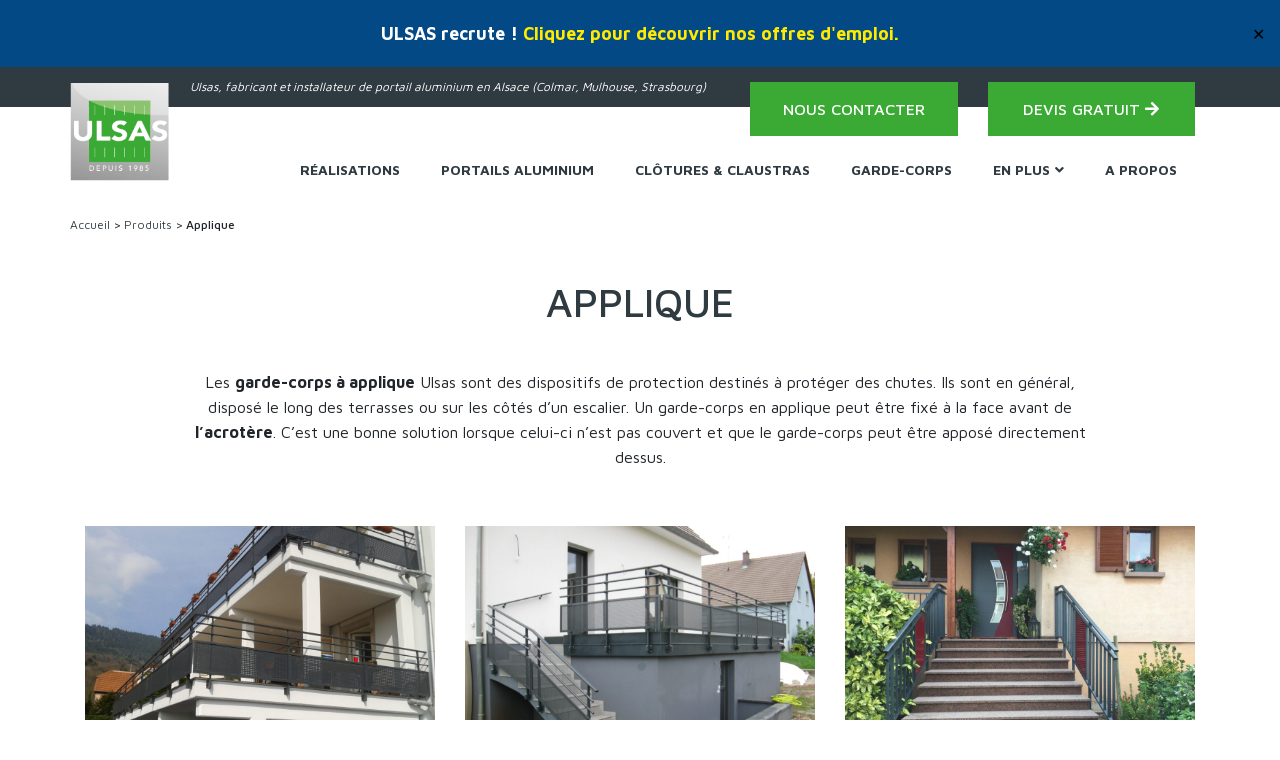

--- FILE ---
content_type: text/html; charset=UTF-8
request_url: https://www.ulsas.fr/produits/applique/
body_size: 10440
content:
<!DOCTYPE html>
<html lang="fr-FR">
<head>
	<meta charset="UTF-8" />
	<meta http-equiv="X-UA-Compatible" content="IE=edge">
    <meta name="viewport" content="width=device-width, initial-scale=1">
	<meta name="theme-color" content="#3AAA34">
	<link rel="profile" href="http://gmpg.org/xfn/11" />
	<link href="https://fonts.googleapis.com/css?family=Maven+Pro:400,500,700,900" rel="stylesheet">
	<link rel="icon" type="image/png" href="https://www.ulsas.fr/wp-content/themes/wigomedia/img/favicon.png" />
	<link rel="stylesheet" href="https://use.fontawesome.com/releases/v5.8.1/css/all.css" integrity="sha384-50oBUHEmvpQ+1lW4y57PTFmhCaXp0ML5d60M1M7uH2+nqUivzIebhndOJK28anvf" crossorigin="anonymous">
    <link type="text/css" media="all" href="https://www.ulsas.fr/wp-content/cache/autoptimize/css/autoptimize_19129823260d220a5cb5b0a48c7771fe.css" rel="stylesheet" /><link type="text/css" media="screen" href="https://www.ulsas.fr/wp-content/cache/autoptimize/css/autoptimize_b87f302af5eec0c66b4bc7ce0e03842d.css" rel="stylesheet" /><title>Garde-Corps à Applique en Aluminium - Ulsas à Strasbourg, Colmar, Sélestat et Mulhouse</title>

<!-- This site is optimized with the Yoast SEO plugin v11.4 - https://yoast.com/wordpress/plugins/seo/ -->
<meta name="description" content="La gamme de garde-corps à applique Ulsas est une gamme de produit en aluminium de qualité ! Profitez d&#039;une pose simple et pratique pour vos terrasses."/>
<link rel="canonical" href="https://www.ulsas.fr/produits/applique/" />
<meta property="og:locale" content="fr_FR" />
<meta property="og:type" content="article" />
<meta property="og:title" content="Garde-Corps à Applique en Aluminium - Ulsas à Strasbourg, Colmar, Sélestat et Mulhouse" />
<meta property="og:description" content="La gamme de garde-corps à applique Ulsas est une gamme de produit en aluminium de qualité ! Profitez d&#039;une pose simple et pratique pour vos terrasses." />
<meta property="og:url" content="https://www.ulsas.fr/produits/applique/" />
<meta property="og:site_name" content="ULSAS - L&#039;Artisan de votre extérieur." />
<meta property="og:image" content="https://www.ulsas.fr/wp-content/uploads/2015/04/garde-corps2.jpg" />
<meta property="og:image:secure_url" content="https://www.ulsas.fr/wp-content/uploads/2015/04/garde-corps2.jpg" />
<meta property="og:image:width" content="1000" />
<meta property="og:image:height" content="696" />
<script type='application/ld+json' class='yoast-schema-graph yoast-schema-graph--main'>{"@context":"https://schema.org","@graph":[{"@type":"Organization","@id":"https://www.ulsas.fr/#organization","name":"","url":"https://www.ulsas.fr/","sameAs":[]},{"@type":"WebSite","@id":"https://www.ulsas.fr/#website","url":"https://www.ulsas.fr/","name":"ULSAS - L&#039;Artisan de votre ext\u00e9rieur.","publisher":{"@id":"https://www.ulsas.fr/#organization"},"potentialAction":{"@type":"SearchAction","target":"https://www.ulsas.fr/?s={search_term_string}","query-input":"required name=search_term_string"}},{"@type":"WebPage","@id":"https://www.ulsas.fr/produits/applique/#webpage","url":"https://www.ulsas.fr/produits/applique/","inLanguage":"fr-FR","name":"Garde-Corps \u00e0 Applique en Aluminium - Ulsas \u00e0 Strasbourg, Colmar, S\u00e9lestat et Mulhouse","isPartOf":{"@id":"https://www.ulsas.fr/#website"},"image":{"@type":"ImageObject","@id":"https://www.ulsas.fr/produits/applique/#primaryimage","url":"https://www.ulsas.fr/wp-content/uploads/2015/04/garde-corps2.jpg","width":1000,"height":696},"primaryImageOfPage":{"@id":"https://www.ulsas.fr/produits/applique/#primaryimage"},"datePublished":"2015-04-24T13:21:35+00:00","dateModified":"2015-07-03T10:04:58+00:00","description":"La gamme de garde-corps \u00e0 applique Ulsas est une gamme de produit en aluminium de qualit\u00e9 ! Profitez d'une pose simple et pratique pour vos terrasses.","breadcrumb":{"@id":"https://www.ulsas.fr/produits/applique/#breadcrumb"}},{"@type":"BreadcrumbList","@id":"https://www.ulsas.fr/produits/applique/#breadcrumb","itemListElement":[{"@type":"ListItem","position":1,"item":{"@type":"WebPage","@id":"https://www.ulsas.fr/","url":"https://www.ulsas.fr/","name":"Accueil"}},{"@type":"ListItem","position":2,"item":{"@type":"WebPage","@id":"https://www.ulsas.fr/produits/","url":"https://www.ulsas.fr/produits/","name":"Produits"}},{"@type":"ListItem","position":3,"item":{"@type":"WebPage","@id":"https://www.ulsas.fr/produits/applique/","url":"https://www.ulsas.fr/produits/applique/","name":"Applique"}}]}]}</script>
<!-- / Yoast SEO plugin. -->

<link rel='dns-prefetch' href='//code.jquery.com' />
<link rel='dns-prefetch' href='//cdnjs.cloudflare.com' />
<link rel='dns-prefetch' href='//stackpath.bootstrapcdn.com' />
<link rel='dns-prefetch' href='//s.w.org' />
		<script type="text/javascript">
			window._wpemojiSettings = {"baseUrl":"https:\/\/s.w.org\/images\/core\/emoji\/12.0.0-1\/72x72\/","ext":".png","svgUrl":"https:\/\/s.w.org\/images\/core\/emoji\/12.0.0-1\/svg\/","svgExt":".svg","source":{"concatemoji":"https:\/\/www.ulsas.fr\/wp-includes\/js\/wp-emoji-release.min.js?ver=5.2.23"}};
			!function(e,a,t){var n,r,o,i=a.createElement("canvas"),p=i.getContext&&i.getContext("2d");function s(e,t){var a=String.fromCharCode;p.clearRect(0,0,i.width,i.height),p.fillText(a.apply(this,e),0,0);e=i.toDataURL();return p.clearRect(0,0,i.width,i.height),p.fillText(a.apply(this,t),0,0),e===i.toDataURL()}function c(e){var t=a.createElement("script");t.src=e,t.defer=t.type="text/javascript",a.getElementsByTagName("head")[0].appendChild(t)}for(o=Array("flag","emoji"),t.supports={everything:!0,everythingExceptFlag:!0},r=0;r<o.length;r++)t.supports[o[r]]=function(e){if(!p||!p.fillText)return!1;switch(p.textBaseline="top",p.font="600 32px Arial",e){case"flag":return s([55356,56826,55356,56819],[55356,56826,8203,55356,56819])?!1:!s([55356,57332,56128,56423,56128,56418,56128,56421,56128,56430,56128,56423,56128,56447],[55356,57332,8203,56128,56423,8203,56128,56418,8203,56128,56421,8203,56128,56430,8203,56128,56423,8203,56128,56447]);case"emoji":return!s([55357,56424,55356,57342,8205,55358,56605,8205,55357,56424,55356,57340],[55357,56424,55356,57342,8203,55358,56605,8203,55357,56424,55356,57340])}return!1}(o[r]),t.supports.everything=t.supports.everything&&t.supports[o[r]],"flag"!==o[r]&&(t.supports.everythingExceptFlag=t.supports.everythingExceptFlag&&t.supports[o[r]]);t.supports.everythingExceptFlag=t.supports.everythingExceptFlag&&!t.supports.flag,t.DOMReady=!1,t.readyCallback=function(){t.DOMReady=!0},t.supports.everything||(n=function(){t.readyCallback()},a.addEventListener?(a.addEventListener("DOMContentLoaded",n,!1),e.addEventListener("load",n,!1)):(e.attachEvent("onload",n),a.attachEvent("onreadystatechange",function(){"complete"===a.readyState&&t.readyCallback()})),(n=t.source||{}).concatemoji?c(n.concatemoji):n.wpemoji&&n.twemoji&&(c(n.twemoji),c(n.wpemoji)))}(window,document,window._wpemojiSettings);
		</script>
		
	

<link rel='stylesheet' id='bootstrap_css-css'  href='https://stackpath.bootstrapcdn.com/bootstrap/4.3.1/css/bootstrap.min.css?ver=5.2.23' type='text/css' media='all' />




<script type='text/javascript' src='https://www.ulsas.fr/wp-includes/js/jquery/jquery.js?ver=1.12.4-wp'></script>
<script type='text/javascript' src='https://www.ulsas.fr/wp-includes/js/jquery/jquery-migrate.min.js?ver=1.4.1'></script>
<script type='text/javascript'>
/* <![CDATA[ */
var simpleBannerScriptParams = {"version":"2.10.6","hide_simple_banner":"no","simple_banner_position":"","header_margin":"","header_padding":"","simple_banner_text":"ULSAS recrute ! <a href=\"https:\/\/www.ulsas.fr\/emploi\/\">Cliquez pour d\u00e9couvrir nos offres d'emploi.<\/a>","pro_version_enabled":"","disabled_on_current_page":"","debug_mode":"","id":"181","disabled_pages_array":[],"is_current_page_a_post":"","disabled_on_posts":"","simple_banner_font_size":"18px","simple_banner_color":"","simple_banner_text_color":"","simple_banner_link_color":"#ffea00","simple_banner_close_color":"","simple_banner_custom_css":"padding:10px 0;","simple_banner_scrolling_custom_css":"","simple_banner_text_custom_css":"","simple_banner_button_css":"","site_custom_css":"","keep_site_custom_css":"","site_custom_js":"","keep_site_custom_js":"","wp_body_open_enabled":"","wp_body_open":"1","close_button_enabled":"on","close_button_expiration":"","close_button_cookie_set":""};
/* ]]> */
</script>
<script type='text/javascript' src='https://www.ulsas.fr/wp-content/plugins/simple-banner/simple-banner.js?ver=2.10.6'></script>
<script type='text/javascript' src='https://code.jquery.com/jquery-3.3.1.slim.min.js?ver=5.2.23'></script>
<script type='text/javascript' src='https://cdnjs.cloudflare.com/ajax/libs/popper.js/1.14.7/umd/popper.min.js?ver=5.2.23'></script>
<script type='text/javascript' src='https://stackpath.bootstrapcdn.com/bootstrap/4.3.1/js/bootstrap.min.js?ver=5.2.23'></script>
<script type='text/javascript'>
/* <![CDATA[ */
var sibErrMsg = {"invalidMail":"Veuillez entrer une adresse e-mail valide.","requiredField":"Veuillez compl\u00e9ter les champs obligatoires.","invalidDateFormat":"Veuillez entrer une date valide.","invalidSMSFormat":"Please fill out valid phone number"};
var ajax_sib_front_object = {"ajax_url":"https:\/\/www.ulsas.fr\/wp-admin\/admin-ajax.php","ajax_nonce":"a0d3d8bae2","flag_url":"https:\/\/www.ulsas.fr\/wp-content\/plugins\/mailin\/img\/flags\/"};
/* ]]> */
</script>
<script type='text/javascript' src='https://www.ulsas.fr/wp-content/plugins/mailin/js/mailin-front.js?ver=1562242822'></script>
<link rel='https://api.w.org/' href='https://www.ulsas.fr/wp-json/' />
<link rel="EditURI" type="application/rsd+xml" title="RSD" href="https://www.ulsas.fr/xmlrpc.php?rsd" />
<link rel="wlwmanifest" type="application/wlwmanifest+xml" href="https://www.ulsas.fr/wp-includes/wlwmanifest.xml" /> 
<meta name="generator" content="WordPress 5.2.23" />
<link rel='shortlink' href='https://www.ulsas.fr/?p=181' />
<link rel="alternate" type="application/json+oembed" href="https://www.ulsas.fr/wp-json/oembed/1.0/embed?url=https%3A%2F%2Fwww.ulsas.fr%2Fproduits%2Fapplique%2F" />
<link rel="alternate" type="text/xml+oembed" href="https://www.ulsas.fr/wp-json/oembed/1.0/embed?url=https%3A%2F%2Fwww.ulsas.fr%2Fproduits%2Fapplique%2F&#038;format=xml" />
<script id="simple-banner-site-custom-js-dummy" type="text/javascript"></script><noscript><style id="rocket-lazyload-nojs-css">.rll-youtube-player, [data-lazy-src]{display:none !important;}</style></noscript></head>

<!-- Google Analytics -->
<script>
(function(i,s,o,g,r,a,m){i['GoogleAnalyticsObject']=r;i[r]=i[r]||function(){
(i[r].q=i[r].q||[]).push(arguments)},i[r].l=1*new Date();a=s.createElement(o),
m=s.getElementsByTagName(o)[0];a.async=1;a.src=g;m.parentNode.insertBefore(a,m)
})(window,document,'script','//www.google-analytics.com/analytics.js','ga');
ga('create', 'UA-73262050-1', 'auto');
ga('send', 'pageview');
</script>
<!-- End Google Analytics -->
<!-- Google Tag Manager -->
<script>(function(w,d,s,l,i){w[l]=w[l]||[];w[l].push({'gtm.start':
new Date().getTime(),event:'gtm.js'});var f=d.getElementsByTagName(s)[0],
j=d.createElement(s),dl=l!='dataLayer'?'&l='+l:'';j.async=true;j.src=
'https://www.googletagmanager.com/gtm.js?id='+i+dl;f.parentNode.insertBefore(j,f);
})(window,document,'script','dataLayer','GTM-NHBP5NM');</script>
<!-- End Google Tag Manager -->

<body class="produits-template-default single single-produits postid-181 class-name">

<!-- Google Tag Manager (noscript) -->
<noscript><iframe src="https://www.googletagmanager.com/ns.html?id=GTM-NHBP5NM"
height="0" width="0" style="display:none;visibility:hidden"></iframe></noscript>
<!-- End Google Tag Manager (noscript) -->

	<header>
		<div class="top-header d-blue">
			<div class="container">
				<div class="row">
					<div class="col-12 col-lg-7 menu-m">
						<a href="https://www.ulsas.fr" class="logo" aria-label="Home - ULSAS">
							<img src="data:image/svg+xml,%3Csvg%20xmlns='http://www.w3.org/2000/svg'%20viewBox='0%200%201%201'%3E%3C/svg%3E" alt="Logo - ULSAS" data-lazy-src="https://www.ulsas.fr/wp-content/themes/wigomedia/img/logo.svg"><noscript><img src="https://www.ulsas.fr/wp-content/themes/wigomedia/img/logo.svg" alt="Logo - ULSAS"></noscript>
						</a>
						<p class="accroche text-white d-none d-lg-flex">Ulsas, fabricant et installateur de portail aluminium en Alsace (Colmar, Mulhouse, Strasbourg)</p>
						<img class="d-block d-lg-none active-menu-m" src="data:image/svg+xml,%3Csvg%20xmlns='http://www.w3.org/2000/svg'%20viewBox='0%200%201%201'%3E%3C/svg%3E" alt="Menu mobile - ULSAS" data-lazy-src="https://www.ulsas.fr/wp-content/themes/wigomedia/img/menu-m.svg"><noscript><img class="d-block d-lg-none active-menu-m" src="https://www.ulsas.fr/wp-content/themes/wigomedia/img/menu-m.svg" alt="Menu mobile - ULSAS"></noscript>
												<a href="tel:0389413838" class="text-d-blue" aria-label="Telephone - ULSAS"><i class="fas fa-phone d-block d-lg-none"></i></a>
					</div>
					<div class="col-5 d-none d-lg-block">
						<div class="row">
							<div class="col-6">
								<a href="/contact/" aria-label="Contact - ULSAS" class="header-btn green text-white">Nous contacter</a>
							</div>
							<div class="col-6">
								 
								<a href="/demande-de-devis/?projet=applique" aria-label="Demande de devis - ULSAS" class="header-btn green text-white">Devis gratuit <i class="fas fa-arrow-right"></i></a>
							</div>
						</div>
					</div>
				</div>
			</div>
		</div>
		<div class="container">
			<div class="row menu-wrapper">
				<div class="d-block d-lg-none col-12 menu-m-header pt-3">
					<div class="submenu-active text-left d-inline-block">
						<i class="fas fa-angle-left text-white"></i>
					</div>
					<div class="active-menu-m close-menu-m text-right d-inline-block">
						<i class="fas fa-times text-white "></i>
					</div>
				</div>
				<div class="offset-lg-1 col-12 col-lg-11 menu-m-content">
					<div class="menu-menu-top-container"><ul id="menu-menu-top" class="menu-header"><li id="menu-item-990" class="menu-item menu-item-type-post_type menu-item-object-page menu-item-990"><a href="https://www.ulsas.fr/catalogue/">Réalisations</a></li>
<li id="menu-item-65" class="menu-item menu-item-type-post_type menu-item-object-page menu-item-65"><a href="https://www.ulsas.fr/portails-aluminium/">Portails Aluminium</a></li>
<li id="menu-item-2220" class="menu-item menu-item-type-post_type menu-item-object-produits menu-item-2220"><a href="https://www.ulsas.fr/produits/clotures-claustras/">Clôtures &#038; Claustras</a></li>
<li id="menu-item-85" class="menu-item menu-item-type-post_type menu-item-object-page menu-item-85"><a href="https://www.ulsas.fr/garde-corps-colmar/">Garde-corps</a></li>
<li id="menu-item-2011" class="menu-item menu-item-type-custom menu-item-object-custom menu-item-has-children menu-item-2011"><a href="#">En plus</a>
<ul class="sub-menu">
	<li id="menu-item-62" class="menu-item menu-item-type-post_type menu-item-object-page menu-item-62"><a href="https://www.ulsas.fr/motorisation/">Motorisations</a></li>
	<li id="menu-item-74" class="menu-item menu-item-type-post_type menu-item-object-page menu-item-74"><a href="https://www.ulsas.fr/portes-de-garage/">Portes de garage</a></li>
	<li id="menu-item-73" class="menu-item menu-item-type-post_type menu-item-object-page menu-item-73"><a href="https://www.ulsas.fr/volets-battants/">Volets battants</a></li>
	<li id="menu-item-72" class="menu-item menu-item-type-post_type menu-item-object-page menu-item-72"><a href="https://www.ulsas.fr/stores-pergolas/">Stores &#038; pergolas</a></li>
	<li id="menu-item-2214" class="menu-item menu-item-type-post_type menu-item-object-produits menu-item-2214"><a href="https://www.ulsas.fr/produits/carport-en-aluminium/">Carport en Aluminium</a></li>
</ul>
</li>
<li id="menu-item-2010" class="menu-item menu-item-type-post_type menu-item-object-page menu-item-2010"><a href="https://www.ulsas.fr/qualite-ulsas/">A propos</a></li>
</ul></div>				</div>
				<div class="d-block d-lg-none col-12 menu-m-footer text-center">
					<a href="https://www.facebook.com/madeinulsas/?ref=page_internal" class="text-white" aria-label="Facebook - ULSAS"><i class="fab fa-facebook-square fa-2x"></i></a><br>
					<a class="butn butn-wired-white mt-2 mt-lg-0" href="tel:0389413838" aria-label="Téléphone - ULSAS"><i class="fas fa-phone"></i> 03 89 41 38 38*</a>
					<span class="text-white">*Service et appel gratuits</span>
				</div>
			</div>
		</div>
		
	</header>
<div class="container single-produit">

	
		<p id="breadcrumbs"><span><span><a href="https://www.ulsas.fr/" >Accueil</a> &gt; <span><a href="https://www.ulsas.fr/produits/" >Produits</a> &gt; <strong class="breadcrumb_last" aria-current="page">Applique</strong></span></span></span></p>		<!--#################-->
		<!--      HEADER     -->
		<!--#################-->
		<div class="row pb-3">
			<div class="col-12 header-page">
								<h1 class="text-d-blue">Applique</h1>
			</div>
		</div>

		<!--##################-->
		<!--      CONTENT     -->
		<!--##################-->
		<div class="row pb-4">
			<div class="col-12 col-md-10 offset-md-1 text-content">
				<p>Les <strong>garde-corps à applique</strong> Ulsas sont des dispositifs de protection destinés à protéger des chutes. Ils sont en général, disposé le long des terrasses ou sur les côtés d&rsquo;un escalier. Un garde-corps en applique peut être fixé à la face avant de <strong>l’acrotère</strong>. C’est une bonne solution lorsque celui-ci n’est pas couvert et que le garde-corps peut être apposé directement dessus.</p>
			</div>
		</div>

		<div class="row all-modeles pb-5">				
			
					
						<div class="col-md-4 col-12 pt-3">
														<a class="modele-items" href="https://www.ulsas.fr/realisation/garde-corps-tole-perforee-7/" style="background-image:url('https://www.ulsas.fr/wp-content/uploads/2020/02/2013-04-23-10.22.52-e1582725117733-1024x658.jpg')">
								<div class="cat-item-hover">
									<h3>Garde-corps tôle perforée</h3>
								</div>
							</a>
						</div>

					
						<div class="col-md-4 col-12 pt-3">
														<a class="modele-items" href="https://www.ulsas.fr/realisation/garde-corps-tole-perforee-6/" style="background-image:url('https://www.ulsas.fr/wp-content/uploads/2020/02/IMG_0304-1024x768.jpg')">
								<div class="cat-item-hover">
									<h3>Garde-corps tôle perforée</h3>
								</div>
							</a>
						</div>

					
						<div class="col-md-4 col-12 pt-3">
														<a class="modele-items" href="https://www.ulsas.fr/realisation/garde-corps-tole-perforee-5/" style="background-image:url('https://www.ulsas.fr/wp-content/uploads/2020/02/IMG_5197-1024x768.jpg')">
								<div class="cat-item-hover">
									<h3>Garde-corps tôle perforée</h3>
								</div>
							</a>
						</div>

					
						<div class="col-md-4 col-12 pt-3">
														<a class="modele-items" href="https://www.ulsas.fr/realisation/garde-corps-tole-perforee-4/" style="background-image:url('https://www.ulsas.fr/wp-content/uploads/2020/02/IMG_1167-1024x768.jpg')">
								<div class="cat-item-hover">
									<h3>Garde-corps tôle perforée</h3>
								</div>
							</a>
						</div>

					
						<div class="col-md-4 col-12 pt-3">
														<a class="modele-items" href="https://www.ulsas.fr/realisation/garde-corps-tole-perforee-3/" style="background-image:url('https://www.ulsas.fr/wp-content/uploads/2020/02/IMG_0344-1024x768.jpg')">
								<div class="cat-item-hover">
									<h3>Garde-corps tôle perforée</h3>
								</div>
							</a>
						</div>

					
						<div class="col-md-4 col-12 pt-3">
														<a class="modele-items" href="https://www.ulsas.fr/realisation/garde-corps-tole-perforee-2/" style="background-image:url('https://www.ulsas.fr/wp-content/uploads/2020/02/2-1024x768.jpg')">
								<div class="cat-item-hover">
									<h3>Garde-corps tôle perforée</h3>
								</div>
							</a>
						</div>

					
						<div class="col-md-4 col-12 pt-3">
														<a class="modele-items" href="https://www.ulsas.fr/realisation/garde-corps-tole-perforee/" style="background-image:url('https://www.ulsas.fr/wp-content/uploads/2020/02/P1000119-1024x768.jpg')">
								<div class="cat-item-hover">
									<h3>Garde-corps tôle perforée</h3>
								</div>
							</a>
						</div>

					
						<div class="col-md-4 col-12 pt-3">
														<a class="modele-items" href="https://www.ulsas.fr/realisation/garde-corps-tole-perforee-et-vitre/" style="background-image:url('https://www.ulsas.fr/wp-content/uploads/2020/02/mix-perf-vitrage-1-1024x768.jpg')">
								<div class="cat-item-hover">
									<h3>Garde-corps tôle perforée et vitré</h3>
								</div>
							</a>
						</div>

					
						<div class="col-md-4 col-12 pt-3">
														<a class="modele-items" href="https://www.ulsas.fr/realisation/garde-corps-alsace-3/" style="background-image:url('https://www.ulsas.fr/wp-content/uploads/2020/02/193-1024x768.jpg')">
								<div class="cat-item-hover">
									<h3>Garde-corps Alsace</h3>
								</div>
							</a>
						</div>

					
						<div class="col-md-4 col-12 pt-3">
														<a class="modele-items" href="https://www.ulsas.fr/realisation/garde-corps-alsace-2/" style="background-image:url('https://www.ulsas.fr/wp-content/uploads/2020/02/P1000961-1024x768.jpg')">
								<div class="cat-item-hover">
									<h3>Garde-corps Alsace</h3>
								</div>
							</a>
						</div>

					
						<div class="col-md-4 col-12 pt-3">
														<a class="modele-items" href="https://www.ulsas.fr/realisation/garde-corps-alsace/" style="background-image:url('https://www.ulsas.fr/wp-content/uploads/2020/02/IMG_4400-1024x768.jpg')">
								<div class="cat-item-hover">
									<h3>Garde-corps Alsace</h3>
								</div>
							</a>
						</div>

					
						<div class="col-md-4 col-12 pt-3">
														<a class="modele-items" href="https://www.ulsas.fr/realisation/garde-corps-royal/" style="background-image:url('https://www.ulsas.fr/wp-content/uploads/2020/02/IMG_0797-1024x768.jpg')">
								<div class="cat-item-hover">
									<h3>Garde-corps Royal</h3>
								</div>
							</a>
						</div>

					
						<div class="col-md-4 col-12 pt-3">
														<a class="modele-items" href="https://www.ulsas.fr/realisation/garde-corps-camargue-2/" style="background-image:url('https://www.ulsas.fr/wp-content/uploads/2020/02/IMG_0027-1-1024x768.jpg')">
								<div class="cat-item-hover">
									<h3>Garde-corps Camargue</h3>
								</div>
							</a>
						</div>

					
						<div class="col-md-4 col-12 pt-3">
														<a class="modele-items" href="https://www.ulsas.fr/realisation/garde-corps-camargue/" style="background-image:url('https://www.ulsas.fr/wp-content/uploads/2020/02/IMG_0093-1024x768.jpg')">
								<div class="cat-item-hover">
									<h3>Garde-corps Camargue</h3>
								</div>
							</a>
						</div>

					
						<div class="col-md-4 col-12 pt-3">
														<a class="modele-items" href="https://www.ulsas.fr/realisation/garde-corps-vitre-2/" style="background-image:url('https://www.ulsas.fr/wp-content/uploads/2020/02/IMG_0138-1-1024x768.jpg')">
								<div class="cat-item-hover">
									<h3>Garde-corps vitré</h3>
								</div>
							</a>
						</div>

					
						<div class="col-md-4 col-12 pt-3">
														<a class="modele-items" href="https://www.ulsas.fr/realisation/garde-corps-vitre/" style="background-image:url('https://www.ulsas.fr/wp-content/uploads/2020/02/IMG_0899-1024x768.jpg')">
								<div class="cat-item-hover">
									<h3>Garde-corps vitré</h3>
								</div>
							</a>
						</div>

					
						<div class="col-md-4 col-12 pt-3">
														<a class="modele-items" href="https://www.ulsas.fr/realisation/garde-corps-design-8/" style="background-image:url('https://www.ulsas.fr/wp-content/uploads/2020/02/IMG_7448-1024x768.jpg')">
								<div class="cat-item-hover">
									<h3>Garde-corps design</h3>
								</div>
							</a>
						</div>

					
						<div class="col-md-4 col-12 pt-3">
														<a class="modele-items" href="https://www.ulsas.fr/realisation/garde-corps-design-7/" style="background-image:url('https://www.ulsas.fr/wp-content/uploads/2020/02/IMG_7449-1024x768.jpg')">
								<div class="cat-item-hover">
									<h3>Garde-corps design</h3>
								</div>
							</a>
						</div>

					
						<div class="col-md-4 col-12 pt-3">
														<a class="modele-items" href="https://www.ulsas.fr/realisation/garde-corps-design-6/" style="background-image:url('https://www.ulsas.fr/wp-content/uploads/2020/02/IMG_7388-e1582724248509-1024x517.jpg')">
								<div class="cat-item-hover">
									<h3>Garde-corps design</h3>
								</div>
							</a>
						</div>

					
						<div class="col-md-4 col-12 pt-3">
														<a class="modele-items" href="https://www.ulsas.fr/realisation/garde-corps-design-5/" style="background-image:url('https://www.ulsas.fr/wp-content/uploads/2020/02/IMG_1762-1024x768.jpg')">
								<div class="cat-item-hover">
									<h3>Garde-corps design</h3>
								</div>
							</a>
						</div>

					
						<div class="col-md-4 col-12 pt-3">
														<a class="modele-items" href="https://www.ulsas.fr/realisation/garde-corps-design-4/" style="background-image:url('https://www.ulsas.fr/wp-content/uploads/2020/02/IMG_5196-1-1024x576.jpg')">
								<div class="cat-item-hover">
									<h3>Garde-corps design</h3>
								</div>
							</a>
						</div>

					
						<div class="col-md-4 col-12 pt-3">
														<a class="modele-items" href="https://www.ulsas.fr/realisation/garde-corps-design-3/" style="background-image:url('https://www.ulsas.fr/wp-content/uploads/2020/02/IMG_1152-1024x768.jpg')">
								<div class="cat-item-hover">
									<h3>Garde-corps design</h3>
								</div>
							</a>
						</div>

					
						<div class="col-md-4 col-12 pt-3">
														<a class="modele-items" href="https://www.ulsas.fr/realisation/garde-corps-design-2/" style="background-image:url('https://www.ulsas.fr/wp-content/uploads/2020/02/IMG_1193-1-1024x768.jpg')">
								<div class="cat-item-hover">
									<h3>Garde-corps design</h3>
								</div>
							</a>
						</div>

					
						<div class="col-md-4 col-12 pt-3">
														<a class="modele-items" href="https://www.ulsas.fr/realisation/garde-corps-design/" style="background-image:url('https://www.ulsas.fr/wp-content/uploads/2020/02/IMG_1198-2-1024x768.jpg')">
								<div class="cat-item-hover">
									<h3>Garde-corps design</h3>
								</div>
							</a>
						</div>

					
						<div class="col-md-4 col-12 pt-3">
														<a class="modele-items" href="https://www.ulsas.fr/realisation/garde-corps/" style="background-image:url('https://www.ulsas.fr/wp-content/uploads/2020/02/IMG_7681-e1582723554683-885x1024.jpg')">
								<div class="cat-item-hover">
									<h3>Garde-corps</h3>
								</div>
							</a>
						</div>

					
						<div class="col-md-4 col-12 pt-3">
														<a class="modele-items" href="https://www.ulsas.fr/realisation/857/" style="background-image:url('https://www.ulsas.fr/wp-content/uploads/2016/08/IMG_0274-1024x768.jpg')">
								<div class="cat-item-hover">
									<h3>Alternance 45°</h3>
								</div>
							</a>
						</div>

					
						<div class="col-md-4 col-12 pt-3">
														<a class="modele-items" href="https://www.ulsas.fr/realisation/royal-double-schweitzer/" style="background-image:url('https://www.ulsas.fr/wp-content/uploads/2016/08/DSC_2873-1024x576.jpg')">
								<div class="cat-item-hover">
									<h3>Royal double Schweitzer</h3>
								</div>
							</a>
						</div>

					
						<div class="col-md-4 col-12 pt-3">
														<a class="modele-items" href="https://www.ulsas.fr/realisation/garde-corps-applique-tole-perforee/" style="background-image:url('https://www.ulsas.fr/wp-content/uploads/2015/05/1931-1024x768.jpg')">
								<div class="cat-item-hover">
									<h3>Tôle perforée applique</h3>
								</div>
							</a>
						</div>

					
						<div class="col-md-4 col-12 pt-3">
														<a class="modele-items" href="https://www.ulsas.fr/realisation/garde-corps-pose-droite-tole-perforee/" style="background-image:url('https://www.ulsas.fr/wp-content/uploads/2015/05/20130905_084733-1024x768.jpg')">
								<div class="cat-item-hover">
									<h3>Tôle perforée pose droite</h3>
								</div>
							</a>
						</div>

					
						<div class="col-md-4 col-12 pt-3">
														<a class="modele-items" href="https://www.ulsas.fr/realisation/garde-corps-applique-vitree/" style="background-image:url('https://www.ulsas.fr/wp-content/uploads/2015/05/IMG_0920-1024x768.jpg')">
								<div class="cat-item-hover">
									<h3>Vitrée applique</h3>
								</div>
							</a>
						</div>

					
						<div class="col-md-4 col-12 pt-3">
														<a class="modele-items" href="https://www.ulsas.fr/realisation/garde-corps-pose-droite-vitree/" style="background-image:url('https://www.ulsas.fr/wp-content/uploads/2015/05/IMG_0453-1024x768.jpg')">
								<div class="cat-item-hover">
									<h3>Vitrée pose droite</h3>
								</div>
							</a>
						</div>

					
						<div class="col-md-4 col-12 pt-3">
														<a class="modele-items" href="https://www.ulsas.fr/realisation/garde-corps-pose-droite-royal/" style="background-image:url('https://www.ulsas.fr/wp-content/uploads/2015/05/IMG_1017-1024x768.jpg')">
								<div class="cat-item-hover">
									<h3>Royal</h3>
								</div>
							</a>
						</div>

					
						<div class="col-md-4 col-12 pt-3">
														<a class="modele-items" href="https://www.ulsas.fr/realisation/garde-corps-lorraine-pose-droite/" style="background-image:url('https://www.ulsas.fr/wp-content/uploads/2015/05/GC-LORRAINE-1430-DMC-1024x768.jpg')">
								<div class="cat-item-hover">
									<h3>Lorraine pose droite</h3>
								</div>
							</a>
						</div>

					
						<div class="col-md-4 col-12 pt-3">
														<a class="modele-items" href="https://www.ulsas.fr/realisation/garde-corps-lorraine-pose-applique/" style="background-image:url('https://www.ulsas.fr/wp-content/uploads/2015/05/P1000404-1024x768.jpg')">
								<div class="cat-item-hover">
									<h3>Lorraine applique</h3>
								</div>
							</a>
						</div>

					
						<div class="col-md-4 col-12 pt-3">
														<a class="modele-items" href="https://www.ulsas.fr/realisation/garde-corps-alternance-pose-applique/" style="background-image:url('https://www.ulsas.fr/wp-content/uploads/2015/05/IMG_0327-1024x768.jpg')">
								<div class="cat-item-hover">
									<h3>Alternance applique</h3>
								</div>
							</a>
						</div>

					
						<div class="col-md-4 col-12 pt-3">
														<a class="modele-items" href="https://www.ulsas.fr/realisation/garde-corps-alternance-pose-droite/" style="background-image:url('https://www.ulsas.fr/wp-content/uploads/2015/05/20130717_135758_1-1024x768.jpg')">
								<div class="cat-item-hover">
									<h3>Alternance pose droite</h3>
								</div>
							</a>
						</div>

					
						<div class="col-md-4 col-12 pt-3">
														<a class="modele-items" href="https://www.ulsas.fr/realisation/garde-corps-pose-droite-athena/" style="background-image:url('https://www.ulsas.fr/wp-content/uploads/2015/05/P1000153-1024x768.jpg')">
								<div class="cat-item-hover">
									<h3>Athena</h3>
								</div>
							</a>
						</div>

					
						<div class="col-md-4 col-12 pt-3">
														<a class="modele-items" href="https://www.ulsas.fr/realisation/alsace-garde-corps-applique/" style="background-image:url('https://www.ulsas.fr/wp-content/uploads/2015/05/P1000451-1024x768.jpg')">
								<div class="cat-item-hover">
									<h3>Alsace applique</h3>
								</div>
							</a>
						</div>

					
						<div class="col-md-4 col-12 pt-3">
														<a class="modele-items" href="https://www.ulsas.fr/realisation/alsace-garde-corps-pose-droite/" style="background-image:url('https://www.ulsas.fr/wp-content/uploads/2015/05/GC-ALSACE-1024x768.jpg')">
								<div class="cat-item-hover">
									<h3>Alsace pose droite</h3>
								</div>
							</a>
						</div>

					
						<div class="col-md-4 col-12 pt-3">
														<a class="modele-items" href="https://www.ulsas.fr/realisation/a-45-garde-corps-applique/" style="background-image:url('https://www.ulsas.fr/wp-content/uploads/2015/05/GC-ALTERNANCE-45°-BLANC-1024x768.jpg')">
								<div class="cat-item-hover">
									<h3>A 45° applique</h3>
								</div>
							</a>
						</div>

					
						<div class="col-md-4 col-12 pt-3">
														<a class="modele-items" href="https://www.ulsas.fr/realisation/a-45-garde-corps-pose-droite/" style="background-image:url('https://www.ulsas.fr/wp-content/uploads/2015/05/DSCN0078-1024x768.jpg')">
								<div class="cat-item-hover">
									<h3>A 45° pose droite</h3>
								</div>
							</a>
						</div>

					
						<div class="col-md-4 col-12 pt-3">
														<a class="modele-items" href="https://www.ulsas.fr/realisation/camargue-garde-corps-applique/" style="background-image:url('https://www.ulsas.fr/wp-content/uploads/2015/05/191-1024x768.jpg')">
								<div class="cat-item-hover">
									<h3>Camargue applique</h3>
								</div>
							</a>
						</div>

					
						<div class="col-md-4 col-12 pt-3">
														<a class="modele-items" href="https://www.ulsas.fr/realisation/camargue-garde-corps-pose-droite/" style="background-image:url('https://www.ulsas.fr/wp-content/uploads/2015/05/P1000934-1024x768.jpg')">
								<div class="cat-item-hover">
									<h3>Camargue pose droite</h3>
								</div>
							</a>
						</div>

					
					</div>
					</div>
	
	
</div>

<div class="container-fluid light-grey py-5 ">
	<div class="row">
		<div class="col-12 request-devis">
			<p class="title-request-devis pb-1">Vous avez <strong>un projet ?</strong></p>
			<p class="content-request-devis pb-4 text-center">Vous avez <strong>un projet ? Demandez un devis gratuitement</strong> en seulement quelques clics.</p>

			 
			
			<a href="/demande-de-devis/?projet=camargue-garde-corps-pose-droite" class="butn butn-green">
				<span>Demande de devis</span>
				<i class="fas fa-arrow-right"></i>
			</a>
		</div>
	</div>
</div>
<script type="text/javascript">

	//Modifier la breadcrumbs
	jQuery('#breadcrumbs .breadcrumb_last').siblings('a').attr('href', '')

</script>

<footer class="d-blue pt-4">
	<div class="container">
		<div class="row text-white pb-0 pb-md-3">
			<div class="col-12 col-md-4 px-4 px-md-2">
				<p class="footer-title">A propos</p>
				<span class="a-p-footer">Depuis 1985, ULSAS innove dans la fabrication de portails de haute qualité. L’entreprise alsacienne a pour seul vocation de proposer des produits robustes et durables!
Les profils aluminium ULSAS sont entièrement fabriqués dans ses ateliers de Colmar, afin de maitriser totalement la qualité du produit fini. Cette méthode de fabrication permet également à l’entreprise de fabriquer tout type de produit “sur-mesure”. </span><br>
				<a href="/qualite-ulsas/" class="butn butn-wired-white"><span>En savoir plus</span><i class="fas fa-arrow-right"></i></a>
			</div>
			<div class="col-2 d-md-block d-none">
				<p class="footer-title">Nos produits</p>
				<div class="menu-footer-2-container"><ul id="menu-footer-2" class="menu-footer"><li id="menu-item-2008" class="menu-item menu-item-type-post_type menu-item-object-page menu-item-2008"><a href="https://www.ulsas.fr/portails-aluminium/">Portails aluminium</a></li>
<li id="menu-item-2007" class="menu-item menu-item-type-post_type menu-item-object-page menu-item-2007"><a href="https://www.ulsas.fr/clotures-claustra/">Clôtures &#038; Claustras</a></li>
<li id="menu-item-2009" class="menu-item menu-item-type-post_type menu-item-object-page menu-item-2009"><a href="https://www.ulsas.fr/motorisation/">Motorisations pour portails</a></li>
<li id="menu-item-2003" class="menu-item menu-item-type-post_type menu-item-object-page menu-item-2003"><a href="https://www.ulsas.fr/carports/">Carports en aluminium</a></li>
<li id="menu-item-2006" class="menu-item menu-item-type-post_type menu-item-object-page menu-item-2006"><a href="https://www.ulsas.fr/portes-de-garage/">Portes de garage</a></li>
<li id="menu-item-2004" class="menu-item menu-item-type-post_type menu-item-object-page menu-item-2004"><a href="https://www.ulsas.fr/stores-pergolas/">Stores &#038; pergolas</a></li>
<li id="menu-item-2005" class="menu-item menu-item-type-post_type menu-item-object-page menu-item-2005"><a href="https://www.ulsas.fr/volets-battants/">Volets battants</a></li>
</ul></div>			</div>
			<div class="col-2 d-md-block d-none">
				<p class="footer-title">Nos services</p>
				<div class="menu-footer-3-container"><ul id="menu-footer-3" class="menu-footer"><li id="menu-item-2001" class="menu-item menu-item-type-post_type menu-item-object-page menu-item-2001"><a href="https://www.ulsas.fr/demande-de-devis/">Demande de devis</a></li>
<li id="menu-item-2002" class="menu-item menu-item-type-post_type menu-item-object-page menu-item-2002"><a href="https://www.ulsas.fr/motorisation/">Motorisations</a></li>
</ul></div>			</div>
			<div class="col-4 d-md-block d-none">
				<p class="footer-title">Nous contacter</p>
				<span>ULSAS</span><br>
				<span>2 rue André Citroën</span><br>
				<span>68127 Sainte-Croix-en-Plaine</span><br><br>
				<span><a href="03 89 41 38 38"><b>Tél. : 03 89 41 38 38</b></a></span><br>
				<span><b>Fax : 03 89 41 28 04</b></span><br>
				<a href="/contact/" class="butn butn-wired-white"><span>Formulaire de contact</span><i class="fas fa-arrow-right"></i></a>
			</div>
		</div>
		<div class="row">
			<hr class="w-100 mb-3" style="border-color: #FFF;">
			<p class="text-white w-100 text-center pb-0">L'artisan de votre extérieur depuis 1985<br>Ulsas, Fabricant Alsacien © 2019 - <a href="https://www.ulsas.fr/info/">Mentions légales</a></p>
		</div>
	</div>
</footer>

<script src="https://code.jquery.com/jquery-3.4.0.min.js" integrity="sha256-BJeo0qm959uMBGb65z40ejJYGSgR7REI4+CW1fNKwOg=" crossorigin="anonymous"></script>
<script src="https://code.jquery.com/ui/1.12.1/jquery-ui.min.js" integrity="sha256-VazP97ZCwtekAsvgPBSUwPFKdrwD3unUfSGVYrahUqU=" crossorigin="anonymous"></script>

<div class="simple-banner simple-banner-text" style="display:none !important"></div><script type='text/javascript' src='https://www.ulsas.fr/wp-content/plugins/easy-fancybox/js/jquery.fancybox.min.js?ver=1.3.24'></script>
<script type='text/javascript'>
var fb_timeout, fb_opts={'overlayShow':true,'hideOnOverlayClick':true,'showCloseButton':true,'margin':20,'centerOnScroll':false,'enableEscapeButton':true,'autoScale':true };
if(typeof easy_fancybox_handler==='undefined'){
var easy_fancybox_handler=function(){
jQuery('.nofancybox,a.wp-block-file__button,a.pin-it-button,a[href*="pinterest.com/pin/create"],a[href*="facebook.com/share"],a[href*="twitter.com/share"]').addClass('nolightbox');
/* IMG */
var fb_IMG_select='a[href*=".jpg"]:not(.nolightbox,li.nolightbox>a),area[href*=".jpg"]:not(.nolightbox),a[href*=".jpeg"]:not(.nolightbox,li.nolightbox>a),area[href*=".jpeg"]:not(.nolightbox),a[href*=".png"]:not(.nolightbox,li.nolightbox>a),area[href*=".png"]:not(.nolightbox),a[href*=".webp"]:not(.nolightbox,li.nolightbox>a),area[href*=".webp"]:not(.nolightbox)';
jQuery(fb_IMG_select).addClass('fancybox image').attr('rel','gallery');
jQuery('a.fancybox,area.fancybox,li.fancybox a').each(function(){jQuery(this).fancybox(jQuery.extend({},fb_opts,{'transitionIn':'elastic','easingIn':'easeOutBack','transitionOut':'elastic','easingOut':'easeInBack','opacity':false,'hideOnContentClick':false,'titleShow':true,'titlePosition':'over','titleFromAlt':true,'showNavArrows':true,'enableKeyboardNav':true,'cyclic':true}))});};
jQuery('a.fancybox-close').on('click',function(e){e.preventDefault();jQuery.fancybox.close()});
};
var easy_fancybox_auto=function(){setTimeout(function(){jQuery('#fancybox-auto').trigger('click')},1000);};
jQuery(easy_fancybox_handler);jQuery(document).on('post-load',easy_fancybox_handler);
jQuery(easy_fancybox_auto);
</script>
<script type='text/javascript' src='https://www.ulsas.fr/wp-content/plugins/easy-fancybox/js/jquery.easing.min.js?ver=1.4.1'></script>
<script type='text/javascript' src='https://www.ulsas.fr/wp-content/plugins/easy-fancybox/js/jquery.mousewheel.min.js?ver=3.1.13'></script>
<script type='text/javascript' src='https://www.ulsas.fr/wp-includes/js/wp-embed.min.js?ver=5.2.23'></script>
<script>
            window.lazyLoadOptions = {
                elements_selector: "img[data-lazy-src],.rocket-lazyload,iframe[data-lazy-src]",
                data_src: "lazy-src",
                data_srcset: "lazy-srcset",
                data_sizes: "lazy-sizes",
                class_loading: "lazyloading",
                class_loaded: "lazyloaded",
                threshold: 300,
                callback_loaded: function(element) {
                    if ( element.tagName === "IFRAME" && element.dataset.rocketLazyload == "fitvidscompatible" ) {
                        if (element.classList.contains("lazyloaded") ) {
                            if (typeof window.jQuery != "undefined") {
                                if (jQuery.fn.fitVids) {
                                    jQuery(element).parent().fitVids();
                                }
                            }
                        }
                    }
                }};
        window.addEventListener('LazyLoad::Initialized', function (e) {
            var lazyLoadInstance = e.detail.instance;
        
            if (window.MutationObserver) {
                var observer = new MutationObserver(function(mutations) {
                    mutations.forEach(function(mutation) {
                        for (i = 0; i < mutation.addedNodes.length; i++) {
                            if (typeof mutation.addedNodes[i].getElementsByTagName !== 'function') {
                                return;
                            }

                           if (typeof mutation.addedNodes[i].getElementsByClassName !== 'function') {
                                return;
                            }

                            imgs = mutation.addedNodes[i].getElementsByTagName('img');
                            iframes = mutation.addedNodes[i].getElementsByTagName('iframe');
                            rocket_lazy = mutation.addedNodes[i].getElementsByClassName('rocket-lazyload');

                            if ( 0 === imgs.length && 0 === iframes.length && 0 === rocket_lazy.length ) {
                                return;
                            }

                            lazyLoadInstance.update();
                        }
                    } );
                } );
                
                var b      = document.getElementsByTagName("body")[0];
                var config = { childList: true, subtree: true };
                
                observer.observe(b, config);
            }
        }, false);
        </script><script data-no-minify="1" async src="https://www.ulsas.fr/wp-content/plugins/rocket-lazy-load/assets/js/11.0.6/lazyload.min.js"></script><script>function lazyLoadThumb(e){var t='<img data-lazy-src="https://i.ytimg.com/vi/ID/hqdefault.jpg" width="480" height="360"><noscript><img src="https://i.ytimg.com/vi/ID/hqdefault.jpg" width="480" height="360"></noscript>',a='<div class="play"></div>';return t.replace("ID",e)+a}function lazyLoadYoutubeIframe(){var e=document.createElement("iframe"),t="https://www.youtube.com/embed/ID?autoplay=1";t+=0===this.dataset.query.length?'':'&'+this.dataset.query;e.setAttribute("src",t.replace("ID",this.dataset.id)),e.setAttribute("frameborder","0"),e.setAttribute("allowfullscreen","1"),this.parentNode.replaceChild(e,this)}document.addEventListener("DOMContentLoaded",function(){var e,t,a=document.getElementsByClassName("rll-youtube-player");for(t=0;t<a.length;t++)e=document.createElement("div"),e.setAttribute("data-id",a[t].dataset.id),e.setAttribute("data-query", a[t].dataset.query),e.innerHTML=lazyLoadThumb(a[t].dataset.id),e.onclick=lazyLoadYoutubeIframe,a[t].appendChild(e)});</script>
<script type="text/javascript">

	//Gestion du menu dans le header
	jQuery('header .menu-item-has-children a').each(function(){
		jQuery(this).append('<i class="fas fa-angle-down"></i>');
	});

	jQuery('header li.menu-item').addClass('cl-effect-11');

	if(screen.width < 992){
		jQuery('header .menu-item-has-children').click(function(){
			jQuery('.sub-menu').toggle( "slide" );
			jQuery('.submenu-active').toggleClass("ok");
		});

		jQuery('header .submenu-active').click(function(){
			jQuery('.sub-menu').toggle( "slide" );
			jQuery('.submenu-active').toggleClass("ok");
		});

		jQuery('header #menu-menu-top').append("<li class='menu-item menu-item-type-post_type menu-item-object-page'><a href='http://pgkivqxm.preview.infomaniak.website/contact/'>Contact</a></li>");
		jQuery('header #menu-menu-top').append("<li class='menu-item menu-item-type-post_type menu-item-object-page'><a href='http://pgkivqxm.preview.infomaniak.website/demande-de-devis/'>Devis gratuit</a></li>");
		jQuery('header .menu-item-has-children a').each(function(){
			jQuery(this).children('i').remove();
			jQuery(this).append('<i class="fas fa-angle-right"></i>');
		});

		setTimeout(function(){ jQuery('body').addClass('anim-m'); }, 600);
	};

	jQuery('header .active-menu-m').click(function(){
		jQuery('header .menu-wrapper').toggleClass('active');
		jQuery('body').toggleClass('active');
	});

	jQuery('header .active-menu-m.close-menu-m').click(function(){
		jQuery('.sub-menu').toggle( "slide" );
		jQuery('.submenu-active').toggleClass("ok");
	});

	var dataHover
	jQuery('.menu-header li a').each(function(){
		dataHover = jQuery(this).html();
		dataHover = dataHover.split('<')
		dataHover = dataHover[0]
		jQuery(this).attr('data-hover', dataHover)
	})
	
	//Récuperation valeurs "Nos artisans ont du talent"
	var note = jQuery('#naodt span').text();
	var url = jQuery('#naodt a').attr('href');
	var width = jQuery('#naodt .note_wrapper .note').attr('style');
	if (width) {
		width = width.split(':');
		note = note.split(' ');
		jQuery('.reconnue h3 span').append(note[3]);
		//jQuery('.reconnue a').attr('href', url);
		jQuery('.reconnue .note-wrapper .note').css('width', width[1]);
	}

	jQuery('a').attr('rel', 'noopener');

	// Menu qui suit au scroll
	jQuery('#menu-menu-top').append("<li class='menu-item menu-item-type-post_type menu-item-object-page add-li'><a href='/contact/'><i class='fas fa-envelope'></i></a></li>")
	jQuery('#menu-menu-top').append("<li class='menu-item menu-item-type-post_type menu-item-object-page add-li'><a href='/demande-de-devis/'><i class='fas fa-pencil-ruler'></i></a></li>")

	jQuery(document).ready(function(){

        if (jQuery(window).width() > 992) {

	        jQuery(window).scroll(function() {

	        	//Afficher la distance entre le haut de la page et la ou on est sur la page
		  		//console.log(jQuery(window).scrollTop());

	        	if(jQuery(window).scrollTop() > 200) {
	           		jQuery('body').addClass('menu-is-fixed');
	           		jQuery('.menu-m-content').addClass('offset-lg-1');
	           		jQuery('.menu-m-content').removeClass('offset-lg-2');
	           		jQuery('.menu-m-content').addClass('col-lg-11');
	           		jQuery('.menu-m-content').removeClass('col-lg-10');
	            };
	            if(jQuery(window).scrollTop() < 200) {
	           		jQuery('body').removeClass('menu-is-fixed');
	            };
	        }); 

        }         
    });

    jQuery('.gform_confirmation_wrapper div').append('<i class="far fa-thumbs-up"></i>')


</script>

</body>
</html>

--- FILE ---
content_type: text/css
request_url: https://www.ulsas.fr/wp-content/cache/autoptimize/css/autoptimize_19129823260d220a5cb5b0a48c7771fe.css
body_size: 12434
content:
img.wp-smiley,img.emoji{display:inline !important;border:none !important;box-shadow:none !important;height:1em !important;width:1em !important;margin:0 .07em !important;vertical-align:-.1em !important;background:0 0 !important;padding:0 !important}
.wp-block-audio figcaption{margin-top:.5em;margin-bottom:1em;color:#555d66;text-align:center;font-size:13px}.wp-block-audio audio{width:100%;min-width:300px}.block-editor-block-list__layout .reusable-block-edit-panel{align-items:center;background:#f8f9f9;color:#555d66;display:flex;flex-wrap:wrap;font-family:-apple-system,BlinkMacSystemFont,Segoe UI,Roboto,Oxygen-Sans,Ubuntu,Cantarell,Helvetica Neue,sans-serif;font-size:13px;top:-14px;margin:0 -14px;padding:8px 14px;position:relative;border:1px dashed rgba(145,151,162,.25);border-bottom:none}.block-editor-block-list__layout .block-editor-block-list__layout .reusable-block-edit-panel{margin:0 -14px;padding:8px 14px}.block-editor-block-list__layout .reusable-block-edit-panel .reusable-block-edit-panel__spinner{margin:0 5px}.block-editor-block-list__layout .reusable-block-edit-panel .reusable-block-edit-panel__info{margin-right:auto}.block-editor-block-list__layout .reusable-block-edit-panel .reusable-block-edit-panel__label{margin-right:8px;white-space:nowrap;font-weight:600}.block-editor-block-list__layout .reusable-block-edit-panel .reusable-block-edit-panel__title{flex:1 1 100%;font-size:14px;height:30px;margin:4px 0 8px}.block-editor-block-list__layout .reusable-block-edit-panel .components-button.reusable-block-edit-panel__button{flex-shrink:0}@media (min-width:960px){.block-editor-block-list__layout .reusable-block-edit-panel{flex-wrap:nowrap}.block-editor-block-list__layout .reusable-block-edit-panel .reusable-block-edit-panel__title{margin:0}.block-editor-block-list__layout .reusable-block-edit-panel .components-button.reusable-block-edit-panel__button{margin:0 0 0 5px}}.editor-block-list__layout .is-selected .reusable-block-edit-panel{border-color:rgba(66,88,99,.4) rgba(66,88,99,.4) rgba(66,88,99,.4) transparent}.is-dark-theme .editor-block-list__layout .is-selected .reusable-block-edit-panel{border-color:hsla(0,0%,100%,.45) hsla(0,0%,100%,.45) hsla(0,0%,100%,.45) transparent}.block-editor-block-list__layout .reusable-block-indicator{background:#fff;border:1px dashed #e2e4e7;color:#555d66;top:-14px;height:30px;padding:4px;position:absolute;z-index:1;width:30px;right:-14px}.wp-block-button{color:#fff;margin-bottom:1.5em}.wp-block-button.aligncenter{text-align:center}.wp-block-button.alignright{text-align:right}.wp-block-button__link{background-color:#32373c;border:none;border-radius:28px;box-shadow:none;color:inherit;cursor:pointer;display:inline-block;font-size:18px;margin:0;padding:12px 24px;text-align:center;text-decoration:none;overflow-wrap:break-word}.wp-block-button__link:active,.wp-block-button__link:focus,.wp-block-button__link:hover,.wp-block-button__link:visited{color:inherit}.is-style-squared .wp-block-button__link{border-radius:0}.is-style-outline{color:#32373c}.is-style-outline .wp-block-button__link{background-color:transparent;border:2px solid}.wp-block-calendar{text-align:center}.wp-block-calendar tbody td,.wp-block-calendar th{padding:4px;border:1px solid #e2e4e7}.wp-block-calendar tfoot td{border:none}.wp-block-calendar table{width:100%;border-collapse:collapse;font-family:-apple-system,BlinkMacSystemFont,Segoe UI,Roboto,Oxygen-Sans,Ubuntu,Cantarell,Helvetica Neue,sans-serif}.wp-block-calendar table th{font-weight:440;background:#edeff0}.wp-block-calendar a{text-decoration:underline}.wp-block-calendar tfoot a{color:#00739c}.wp-block-calendar table caption,.wp-block-calendar table tbody{color:#40464d}.wp-block-categories.alignleft{margin-right:2em}.wp-block-categories.alignright{margin-left:2em}.wp-block-columns{display:flex;flex-wrap:wrap}@media (min-width:782px){.wp-block-columns{flex-wrap:nowrap}}.wp-block-column{flex-grow:1;margin-bottom:1em;flex-basis:100%;min-width:0;word-break:break-word;overflow-wrap:break-word}@media (min-width:600px){.wp-block-column{flex-basis:calc(50% - 16px);flex-grow:0}.wp-block-column:nth-child(2n){margin-left:32px}}@media (min-width:782px){.wp-block-column:not(:first-child){margin-left:32px}}.wp-block-cover,.wp-block-cover-image{position:relative;background-color:#000;background-size:cover;background-position:50%;min-height:430px;width:100%;margin:0 0 1.5em;display:flex;justify-content:center;align-items:center;overflow:hidden}.wp-block-cover-image.has-left-content,.wp-block-cover.has-left-content{justify-content:flex-start}.wp-block-cover-image.has-left-content .wp-block-cover-image-text,.wp-block-cover-image.has-left-content .wp-block-cover-text,.wp-block-cover-image.has-left-content h2,.wp-block-cover.has-left-content .wp-block-cover-image-text,.wp-block-cover.has-left-content .wp-block-cover-text,.wp-block-cover.has-left-content h2{margin-left:0;text-align:left}.wp-block-cover-image.has-right-content,.wp-block-cover.has-right-content{justify-content:flex-end}.wp-block-cover-image.has-right-content .wp-block-cover-image-text,.wp-block-cover-image.has-right-content .wp-block-cover-text,.wp-block-cover-image.has-right-content h2,.wp-block-cover.has-right-content .wp-block-cover-image-text,.wp-block-cover.has-right-content .wp-block-cover-text,.wp-block-cover.has-right-content h2{margin-right:0;text-align:right}.wp-block-cover-image .wp-block-cover-image-text,.wp-block-cover-image .wp-block-cover-text,.wp-block-cover-image h2,.wp-block-cover .wp-block-cover-image-text,.wp-block-cover .wp-block-cover-text,.wp-block-cover h2{color:#fff;font-size:2em;line-height:1.25;z-index:1;margin-bottom:0;max-width:610px;padding:14px;text-align:center}.wp-block-cover-image .wp-block-cover-image-text a,.wp-block-cover-image .wp-block-cover-image-text a:active,.wp-block-cover-image .wp-block-cover-image-text a:focus,.wp-block-cover-image .wp-block-cover-image-text a:hover,.wp-block-cover-image .wp-block-cover-text a,.wp-block-cover-image .wp-block-cover-text a:active,.wp-block-cover-image .wp-block-cover-text a:focus,.wp-block-cover-image .wp-block-cover-text a:hover,.wp-block-cover-image h2 a,.wp-block-cover-image h2 a:active,.wp-block-cover-image h2 a:focus,.wp-block-cover-image h2 a:hover,.wp-block-cover .wp-block-cover-image-text a,.wp-block-cover .wp-block-cover-image-text a:active,.wp-block-cover .wp-block-cover-image-text a:focus,.wp-block-cover .wp-block-cover-image-text a:hover,.wp-block-cover .wp-block-cover-text a,.wp-block-cover .wp-block-cover-text a:active,.wp-block-cover .wp-block-cover-text a:focus,.wp-block-cover .wp-block-cover-text a:hover,.wp-block-cover h2 a,.wp-block-cover h2 a:active,.wp-block-cover h2 a:focus,.wp-block-cover h2 a:hover{color:#fff}.wp-block-cover-image.has-parallax,.wp-block-cover.has-parallax{background-attachment:fixed}@supports (-webkit-overflow-scrolling:touch){.wp-block-cover-image.has-parallax,.wp-block-cover.has-parallax{background-attachment:scroll}}.wp-block-cover-image.has-background-dim:before,.wp-block-cover.has-background-dim:before{content:"";position:absolute;top:0;left:0;bottom:0;right:0;background-color:inherit;opacity:.5;z-index:1}.wp-block-cover-image.has-background-dim.has-background-dim-10:before,.wp-block-cover.has-background-dim.has-background-dim-10:before{opacity:.1}.wp-block-cover-image.has-background-dim.has-background-dim-20:before,.wp-block-cover.has-background-dim.has-background-dim-20:before{opacity:.2}.wp-block-cover-image.has-background-dim.has-background-dim-30:before,.wp-block-cover.has-background-dim.has-background-dim-30:before{opacity:.3}.wp-block-cover-image.has-background-dim.has-background-dim-40:before,.wp-block-cover.has-background-dim.has-background-dim-40:before{opacity:.4}.wp-block-cover-image.has-background-dim.has-background-dim-50:before,.wp-block-cover.has-background-dim.has-background-dim-50:before{opacity:.5}.wp-block-cover-image.has-background-dim.has-background-dim-60:before,.wp-block-cover.has-background-dim.has-background-dim-60:before{opacity:.6}.wp-block-cover-image.has-background-dim.has-background-dim-70:before,.wp-block-cover.has-background-dim.has-background-dim-70:before{opacity:.7}.wp-block-cover-image.has-background-dim.has-background-dim-80:before,.wp-block-cover.has-background-dim.has-background-dim-80:before{opacity:.8}.wp-block-cover-image.has-background-dim.has-background-dim-90:before,.wp-block-cover.has-background-dim.has-background-dim-90:before{opacity:.9}.wp-block-cover-image.has-background-dim.has-background-dim-100:before,.wp-block-cover.has-background-dim.has-background-dim-100:before{opacity:1}.wp-block-cover-image.alignleft,.wp-block-cover-image.alignright,.wp-block-cover.alignleft,.wp-block-cover.alignright{max-width:305px;width:100%}.wp-block-cover-image:after,.wp-block-cover:after{display:block;content:"";font-size:0;min-height:inherit}@supports ((position:-webkit-sticky) or (position:sticky)){.wp-block-cover-image:after,.wp-block-cover:after{content:none}}.wp-block-cover-image.aligncenter,.wp-block-cover-image.alignleft,.wp-block-cover-image.alignright,.wp-block-cover.aligncenter,.wp-block-cover.alignleft,.wp-block-cover.alignright{display:flex}.wp-block-cover-image .wp-block-cover__inner-container,.wp-block-cover .wp-block-cover__inner-container{width:calc(100% - 70px);z-index:1;color:#f8f9f9}.wp-block-cover-image .wp-block-subhead,.wp-block-cover-image h1,.wp-block-cover-image h2,.wp-block-cover-image h3,.wp-block-cover-image h4,.wp-block-cover-image h5,.wp-block-cover-image h6,.wp-block-cover-image p,.wp-block-cover .wp-block-subhead,.wp-block-cover h1,.wp-block-cover h2,.wp-block-cover h3,.wp-block-cover h4,.wp-block-cover h5,.wp-block-cover h6,.wp-block-cover p{color:inherit}.wp-block-cover__video-background{position:absolute;top:50%;left:50%;transform:translateX(-50%) translateY(-50%);width:100%;height:100%;z-index:0;-o-object-fit:cover;object-fit:cover}.block-editor-block-list__block[data-type="core/embed"][data-align=left] .block-editor-block-list__block-edit,.block-editor-block-list__block[data-type="core/embed"][data-align=right] .block-editor-block-list__block-edit,.wp-block-embed.alignleft,.wp-block-embed.alignright{max-width:360px;width:100%}.wp-block-embed{margin-bottom:1em}.wp-block-embed figcaption{margin-top:.5em;margin-bottom:1em;color:#555d66;text-align:center;font-size:13px}.wp-embed-responsive .wp-block-embed.wp-embed-aspect-1-1 .wp-block-embed__wrapper,.wp-embed-responsive .wp-block-embed.wp-embed-aspect-1-2 .wp-block-embed__wrapper,.wp-embed-responsive .wp-block-embed.wp-embed-aspect-4-3 .wp-block-embed__wrapper,.wp-embed-responsive .wp-block-embed.wp-embed-aspect-9-16 .wp-block-embed__wrapper,.wp-embed-responsive .wp-block-embed.wp-embed-aspect-16-9 .wp-block-embed__wrapper,.wp-embed-responsive .wp-block-embed.wp-embed-aspect-18-9 .wp-block-embed__wrapper,.wp-embed-responsive .wp-block-embed.wp-embed-aspect-21-9 .wp-block-embed__wrapper{position:relative}.wp-embed-responsive .wp-block-embed.wp-embed-aspect-1-1 .wp-block-embed__wrapper:before,.wp-embed-responsive .wp-block-embed.wp-embed-aspect-1-2 .wp-block-embed__wrapper:before,.wp-embed-responsive .wp-block-embed.wp-embed-aspect-4-3 .wp-block-embed__wrapper:before,.wp-embed-responsive .wp-block-embed.wp-embed-aspect-9-16 .wp-block-embed__wrapper:before,.wp-embed-responsive .wp-block-embed.wp-embed-aspect-16-9 .wp-block-embed__wrapper:before,.wp-embed-responsive .wp-block-embed.wp-embed-aspect-18-9 .wp-block-embed__wrapper:before,.wp-embed-responsive .wp-block-embed.wp-embed-aspect-21-9 .wp-block-embed__wrapper:before{content:"";display:block;padding-top:50%}.wp-embed-responsive .wp-block-embed.wp-embed-aspect-1-1 .wp-block-embed__wrapper iframe,.wp-embed-responsive .wp-block-embed.wp-embed-aspect-1-2 .wp-block-embed__wrapper iframe,.wp-embed-responsive .wp-block-embed.wp-embed-aspect-4-3 .wp-block-embed__wrapper iframe,.wp-embed-responsive .wp-block-embed.wp-embed-aspect-9-16 .wp-block-embed__wrapper iframe,.wp-embed-responsive .wp-block-embed.wp-embed-aspect-16-9 .wp-block-embed__wrapper iframe,.wp-embed-responsive .wp-block-embed.wp-embed-aspect-18-9 .wp-block-embed__wrapper iframe,.wp-embed-responsive .wp-block-embed.wp-embed-aspect-21-9 .wp-block-embed__wrapper iframe{position:absolute;top:0;right:0;bottom:0;left:0;width:100%;height:100%}.wp-embed-responsive .wp-block-embed.wp-embed-aspect-21-9 .wp-block-embed__wrapper:before{padding-top:42.85%}.wp-embed-responsive .wp-block-embed.wp-embed-aspect-18-9 .wp-block-embed__wrapper:before{padding-top:50%}.wp-embed-responsive .wp-block-embed.wp-embed-aspect-16-9 .wp-block-embed__wrapper:before{padding-top:56.25%}.wp-embed-responsive .wp-block-embed.wp-embed-aspect-4-3 .wp-block-embed__wrapper:before{padding-top:75%}.wp-embed-responsive .wp-block-embed.wp-embed-aspect-1-1 .wp-block-embed__wrapper:before{padding-top:100%}.wp-embed-responsive .wp-block-embed.wp-embed-aspect-9-6 .wp-block-embed__wrapper:before{padding-top:66.66%}.wp-embed-responsive .wp-block-embed.wp-embed-aspect-1-2 .wp-block-embed__wrapper:before{padding-top:200%}.wp-block-file{margin-bottom:1.5em}.wp-block-file.aligncenter{text-align:center}.wp-block-file.alignright{text-align:right}.wp-block-file .wp-block-file__button{background:#32373c;border-radius:2em;color:#fff;font-size:13px;padding:.5em 1em}.wp-block-file a.wp-block-file__button{text-decoration:none}.wp-block-file a.wp-block-file__button:active,.wp-block-file a.wp-block-file__button:focus,.wp-block-file a.wp-block-file__button:hover,.wp-block-file a.wp-block-file__button:visited{box-shadow:none;color:#fff;opacity:.85;text-decoration:none}.wp-block-file *+.wp-block-file__button{margin-left:.75em}.wp-block-gallery{display:flex;flex-wrap:wrap;list-style-type:none;padding:0}.wp-block-gallery .blocks-gallery-image,.wp-block-gallery .blocks-gallery-item{margin:0 16px 16px 0;display:flex;flex-grow:1;flex-direction:column;justify-content:center;position:relative}.wp-block-gallery .blocks-gallery-image figure,.wp-block-gallery .blocks-gallery-item figure{margin:0;height:100%}@supports ((position:-webkit-sticky) or (position:sticky)){.wp-block-gallery .blocks-gallery-image figure,.wp-block-gallery .blocks-gallery-item figure{display:flex;align-items:flex-end;justify-content:flex-start}}.wp-block-gallery .blocks-gallery-image img,.wp-block-gallery .blocks-gallery-item img{display:block;max-width:100%;height:auto;width:100%}@supports ((position:-webkit-sticky) or (position:sticky)){.wp-block-gallery .blocks-gallery-image img,.wp-block-gallery .blocks-gallery-item img{width:auto}}.wp-block-gallery .blocks-gallery-image figcaption,.wp-block-gallery .blocks-gallery-item figcaption{position:absolute;bottom:0;width:100%;max-height:100%;overflow:auto;padding:40px 10px 9px;color:#fff;text-align:center;font-size:13px;background:linear-gradient(0deg,rgba(0,0,0,.7),rgba(0,0,0,.3) 70%,transparent)}.wp-block-gallery .blocks-gallery-image figcaption img,.wp-block-gallery .blocks-gallery-item figcaption img{display:inline}.wp-block-gallery.is-cropped .blocks-gallery-image a,.wp-block-gallery.is-cropped .blocks-gallery-image img,.wp-block-gallery.is-cropped .blocks-gallery-item a,.wp-block-gallery.is-cropped .blocks-gallery-item img{width:100%}@supports ((position:-webkit-sticky) or (position:sticky)){.wp-block-gallery.is-cropped .blocks-gallery-image a,.wp-block-gallery.is-cropped .blocks-gallery-image img,.wp-block-gallery.is-cropped .blocks-gallery-item a,.wp-block-gallery.is-cropped .blocks-gallery-item img{height:100%;flex:1;-o-object-fit:cover;object-fit:cover}}.wp-block-gallery .blocks-gallery-image,.wp-block-gallery .blocks-gallery-item{width:calc(50% - 8px)}.wp-block-gallery .blocks-gallery-image:nth-of-type(2n),.wp-block-gallery .blocks-gallery-item:nth-of-type(2n){margin-right:0}.wp-block-gallery.columns-1 .blocks-gallery-image,.wp-block-gallery.columns-1 .blocks-gallery-item{width:100%;margin-right:0}@media (min-width:600px){.wp-block-gallery.columns-3 .blocks-gallery-image,.wp-block-gallery.columns-3 .blocks-gallery-item{width:calc(33.33333% - 10.66667px);margin-right:16px}@supports (-ms-ime-align:auto){.wp-block-gallery.columns-3 .blocks-gallery-image,.wp-block-gallery.columns-3 .blocks-gallery-item{width:calc(33.33333% - 11.66667px)}}.wp-block-gallery.columns-4 .blocks-gallery-image,.wp-block-gallery.columns-4 .blocks-gallery-item{width:calc(25% - 12px);margin-right:16px}@supports (-ms-ime-align:auto){.wp-block-gallery.columns-4 .blocks-gallery-image,.wp-block-gallery.columns-4 .blocks-gallery-item{width:calc(25% - 13px)}}.wp-block-gallery.columns-5 .blocks-gallery-image,.wp-block-gallery.columns-5 .blocks-gallery-item{width:calc(20% - 12.8px);margin-right:16px}@supports (-ms-ime-align:auto){.wp-block-gallery.columns-5 .blocks-gallery-image,.wp-block-gallery.columns-5 .blocks-gallery-item{width:calc(20% - 13.8px)}}.wp-block-gallery.columns-6 .blocks-gallery-image,.wp-block-gallery.columns-6 .blocks-gallery-item{width:calc(16.66667% - 13.33333px);margin-right:16px}@supports (-ms-ime-align:auto){.wp-block-gallery.columns-6 .blocks-gallery-image,.wp-block-gallery.columns-6 .blocks-gallery-item{width:calc(16.66667% - 14.33333px)}}.wp-block-gallery.columns-7 .blocks-gallery-image,.wp-block-gallery.columns-7 .blocks-gallery-item{width:calc(14.28571% - 13.71429px);margin-right:16px}@supports (-ms-ime-align:auto){.wp-block-gallery.columns-7 .blocks-gallery-image,.wp-block-gallery.columns-7 .blocks-gallery-item{width:calc(14.28571% - 14.71429px)}}.wp-block-gallery.columns-8 .blocks-gallery-image,.wp-block-gallery.columns-8 .blocks-gallery-item{width:calc(12.5% - 14px);margin-right:16px}@supports (-ms-ime-align:auto){.wp-block-gallery.columns-8 .blocks-gallery-image,.wp-block-gallery.columns-8 .blocks-gallery-item{width:calc(12.5% - 15px)}}.wp-block-gallery.columns-1 .blocks-gallery-image:nth-of-type(1n),.wp-block-gallery.columns-1 .blocks-gallery-item:nth-of-type(1n),.wp-block-gallery.columns-2 .blocks-gallery-image:nth-of-type(2n),.wp-block-gallery.columns-2 .blocks-gallery-item:nth-of-type(2n),.wp-block-gallery.columns-3 .blocks-gallery-image:nth-of-type(3n),.wp-block-gallery.columns-3 .blocks-gallery-item:nth-of-type(3n),.wp-block-gallery.columns-4 .blocks-gallery-image:nth-of-type(4n),.wp-block-gallery.columns-4 .blocks-gallery-item:nth-of-type(4n),.wp-block-gallery.columns-5 .blocks-gallery-image:nth-of-type(5n),.wp-block-gallery.columns-5 .blocks-gallery-item:nth-of-type(5n),.wp-block-gallery.columns-6 .blocks-gallery-image:nth-of-type(6n),.wp-block-gallery.columns-6 .blocks-gallery-item:nth-of-type(6n),.wp-block-gallery.columns-7 .blocks-gallery-image:nth-of-type(7n),.wp-block-gallery.columns-7 .blocks-gallery-item:nth-of-type(7n),.wp-block-gallery.columns-8 .blocks-gallery-image:nth-of-type(8n),.wp-block-gallery.columns-8 .blocks-gallery-item:nth-of-type(8n){margin-right:0}}.wp-block-gallery .blocks-gallery-image:last-child,.wp-block-gallery .blocks-gallery-item:last-child{margin-right:0}.wp-block-gallery .blocks-gallery-item.has-add-item-button{width:100%}.wp-block-gallery.alignleft,.wp-block-gallery.alignright{max-width:305px;width:100%}.wp-block-gallery.aligncenter,.wp-block-gallery.alignleft,.wp-block-gallery.alignright{display:flex}.wp-block-gallery.aligncenter .blocks-gallery-item figure{justify-content:center}.wp-block-image{max-width:100%;margin-bottom:1em;margin-left:0;margin-right:0}.wp-block-image img{max-width:100%}.wp-block-image.aligncenter{text-align:center}.wp-block-image.alignfull img,.wp-block-image.alignwide img{width:100%}.wp-block-image .aligncenter,.wp-block-image .alignleft,.wp-block-image .alignright,.wp-block-image.is-resized{display:table;margin-left:0;margin-right:0}.wp-block-image .aligncenter>figcaption,.wp-block-image .alignleft>figcaption,.wp-block-image .alignright>figcaption,.wp-block-image.is-resized>figcaption{display:table-caption;caption-side:bottom}.wp-block-image .alignleft{float:left;margin-right:1em}.wp-block-image .alignright{float:right;margin-left:1em}.wp-block-image .aligncenter{margin-left:auto;margin-right:auto}.wp-block-image figcaption{margin-top:.5em;margin-bottom:1em;color:#555d66;text-align:center;font-size:13px}.wp-block-latest-comments__comment{font-size:15px;line-height:1.1;list-style:none;margin-bottom:1em}.has-avatars .wp-block-latest-comments__comment{min-height:36px;list-style:none}.has-avatars .wp-block-latest-comments__comment .wp-block-latest-comments__comment-excerpt,.has-avatars .wp-block-latest-comments__comment .wp-block-latest-comments__comment-meta{margin-left:52px}.has-dates .wp-block-latest-comments__comment,.has-excerpts .wp-block-latest-comments__comment{line-height:1.5}.wp-block-latest-comments__comment-excerpt p{font-size:14px;line-height:1.8;margin:5px 0 20px}.wp-block-latest-comments__comment-date{color:#8f98a1;display:block;font-size:12px}.wp-block-latest-comments .avatar,.wp-block-latest-comments__comment-avatar{border-radius:24px;display:block;float:left;height:40px;margin-right:12px;width:40px}.wp-block-latest-posts.alignleft{margin-right:2em}.wp-block-latest-posts.alignright{margin-left:2em}.wp-block-latest-posts.is-grid{display:flex;flex-wrap:wrap;padding:0;list-style:none}.wp-block-latest-posts.is-grid li{margin:0 16px 16px 0;width:100%}@media (min-width:600px){.wp-block-latest-posts.columns-2 li{width:calc(50% - 16px)}.wp-block-latest-posts.columns-3 li{width:calc(33.33333% - 16px)}.wp-block-latest-posts.columns-4 li{width:calc(25% - 16px)}.wp-block-latest-posts.columns-5 li{width:calc(20% - 16px)}.wp-block-latest-posts.columns-6 li{width:calc(16.66667% - 16px)}}.wp-block-latest-posts__post-date{display:block;color:#6c7781;font-size:13px}.wp-block-media-text{display:grid;grid-template-rows:auto;align-items:center;grid-template-areas:"media-text-media media-text-content";grid-template-columns:50% auto}.wp-block-media-text.has-media-on-the-right{grid-template-areas:"media-text-content media-text-media";grid-template-columns:auto 50%}.wp-block-media-text .wp-block-media-text__media{grid-area:media-text-media;margin:0}.wp-block-media-text .wp-block-media-text__content{word-break:break-word;grid-area:media-text-content;padding:0 8%}.wp-block-media-text>figure>img,.wp-block-media-text>figure>video{max-width:unset;width:100%;vertical-align:middle}@media (max-width:600px){.wp-block-media-text.is-stacked-on-mobile{grid-template-columns:100%!important;grid-template-areas:"media-text-media" "media-text-content"}.wp-block-media-text.is-stacked-on-mobile.has-media-on-the-right{grid-template-areas:"media-text-content" "media-text-media"}}.is-small-text{font-size:14px}.is-regular-text{font-size:16px}.is-large-text{font-size:36px}.is-larger-text{font-size:48px}.has-drop-cap:not(:focus):first-letter{float:left;font-size:8.4em;line-height:.68;font-weight:100;margin:.05em .1em 0 0;text-transform:uppercase;font-style:normal}.has-drop-cap:not(:focus):after{content:"";display:table;clear:both;padding-top:14px}p.has-background{padding:20px 30px}p.has-text-color a{color:inherit}.wp-block-pullquote{padding:3em 0;margin-left:0;margin-right:0;text-align:center}.wp-block-pullquote.alignleft,.wp-block-pullquote.alignright{max-width:305px}.wp-block-pullquote.alignleft p,.wp-block-pullquote.alignright p{font-size:20px}.wp-block-pullquote p{font-size:28px;line-height:1.6}.wp-block-pullquote cite,.wp-block-pullquote footer{position:relative}.wp-block-pullquote .has-text-color a{color:inherit}.wp-block-pullquote:not(.is-style-solid-color){background:none}.wp-block-pullquote.is-style-solid-color{border:none}.wp-block-pullquote.is-style-solid-color blockquote{margin-left:auto;margin-right:auto;text-align:left;max-width:60%}.wp-block-pullquote.is-style-solid-color blockquote p{margin-top:0;margin-bottom:0;font-size:32px}.wp-block-pullquote.is-style-solid-color blockquote cite{text-transform:none;font-style:normal}.wp-block-pullquote cite{color:inherit}.wp-block-quote.is-large,.wp-block-quote.is-style-large{margin:0 0 16px;padding:0 1em}.wp-block-quote.is-large p,.wp-block-quote.is-style-large p{font-size:24px;font-style:italic;line-height:1.6}.wp-block-quote.is-large cite,.wp-block-quote.is-large footer,.wp-block-quote.is-style-large cite,.wp-block-quote.is-style-large footer{font-size:18px;text-align:right}.wp-block-rss.alignleft{margin-right:2em}.wp-block-rss.alignright{margin-left:2em}.wp-block-rss.is-grid{display:flex;flex-wrap:wrap;padding:0;list-style:none}.wp-block-rss.is-grid li{margin:0 16px 16px 0;width:100%}@media (min-width:600px){.wp-block-rss.columns-2 li{width:calc(50% - 16px)}.wp-block-rss.columns-3 li{width:calc(33.33333% - 16px)}.wp-block-rss.columns-4 li{width:calc(25% - 16px)}.wp-block-rss.columns-5 li{width:calc(20% - 16px)}.wp-block-rss.columns-6 li{width:calc(16.66667% - 16px)}}.wp-block-rss__item-author,.wp-block-rss__item-publish-date{color:#6c7781;font-size:13px}.wp-block-search{display:flex;flex-wrap:wrap}.wp-block-search .wp-block-search__label{width:100%}.wp-block-search .wp-block-search__input{flex-grow:1}.wp-block-search .wp-block-search__button{margin-left:10px}.wp-block-separator.is-style-wide{border-bottom-width:1px}.wp-block-separator.is-style-dots{background:none;border:none;text-align:center;max-width:none;line-height:1;height:auto}.wp-block-separator.is-style-dots:before{content:"\00b7 \00b7 \00b7";color:#191e23;font-size:20px;letter-spacing:2em;padding-left:2em;font-family:serif}p.wp-block-subhead{font-size:1.1em;font-style:italic;opacity:.75}.wp-block-table.has-fixed-layout{table-layout:fixed;width:100%}.wp-block-table.aligncenter,.wp-block-table.alignleft,.wp-block-table.alignright{display:table;width:auto}.wp-block-table.has-subtle-light-gray-background-color{background-color:#f3f4f5}.wp-block-table.has-subtle-pale-green-background-color{background-color:#e9fbe5}.wp-block-table.has-subtle-pale-blue-background-color{background-color:#e7f5fe}.wp-block-table.has-subtle-pale-pink-background-color{background-color:#fcf0ef}.wp-block-table.is-style-stripes{border-spacing:0;border-collapse:inherit;background-color:transparent;border-bottom:1px solid #f3f4f5}.wp-block-table.is-style-stripes.has-subtle-light-gray-background-color tr:nth-child(odd),.wp-block-table.is-style-stripes tr:nth-child(odd){background-color:#f3f4f5}.wp-block-table.is-style-stripes.has-subtle-pale-green-background-color tr:nth-child(odd){background-color:#e9fbe5}.wp-block-table.is-style-stripes.has-subtle-pale-blue-background-color tr:nth-child(odd){background-color:#e7f5fe}.wp-block-table.is-style-stripes.has-subtle-pale-pink-background-color tr:nth-child(odd){background-color:#fcf0ef}.wp-block-table.is-style-stripes td{border-color:transparent}.wp-block-text-columns,.wp-block-text-columns.aligncenter{display:flex}.wp-block-text-columns .wp-block-column{margin:0 16px;padding:0}.wp-block-text-columns .wp-block-column:first-child{margin-left:0}.wp-block-text-columns .wp-block-column:last-child{margin-right:0}.wp-block-text-columns.columns-2 .wp-block-column{width:50%}.wp-block-text-columns.columns-3 .wp-block-column{width:33.33333%}.wp-block-text-columns.columns-4 .wp-block-column{width:25%}pre.wp-block-verse{white-space:nowrap;overflow:auto}.wp-block-video{margin-left:0;margin-right:0}.wp-block-video video{max-width:100%}@supports ((position:-webkit-sticky) or (position:sticky)){.wp-block-video [poster]{-o-object-fit:cover;object-fit:cover}}.wp-block-video.aligncenter{text-align:center}.wp-block-video figcaption{margin-top:.5em;margin-bottom:1em;color:#555d66;text-align:center;font-size:13px}.has-pale-pink-background-color.has-pale-pink-background-color{background-color:#f78da7}.has-vivid-red-background-color.has-vivid-red-background-color{background-color:#cf2e2e}.has-luminous-vivid-orange-background-color.has-luminous-vivid-orange-background-color{background-color:#ff6900}.has-luminous-vivid-amber-background-color.has-luminous-vivid-amber-background-color{background-color:#fcb900}.has-light-green-cyan-background-color.has-light-green-cyan-background-color{background-color:#7bdcb5}.has-vivid-green-cyan-background-color.has-vivid-green-cyan-background-color{background-color:#00d084}.has-pale-cyan-blue-background-color.has-pale-cyan-blue-background-color{background-color:#8ed1fc}.has-vivid-cyan-blue-background-color.has-vivid-cyan-blue-background-color{background-color:#0693e3}.has-very-light-gray-background-color.has-very-light-gray-background-color{background-color:#eee}.has-cyan-bluish-gray-background-color.has-cyan-bluish-gray-background-color{background-color:#abb8c3}.has-very-dark-gray-background-color.has-very-dark-gray-background-color{background-color:#313131}.has-pale-pink-color.has-pale-pink-color{color:#f78da7}.has-vivid-red-color.has-vivid-red-color{color:#cf2e2e}.has-luminous-vivid-orange-color.has-luminous-vivid-orange-color{color:#ff6900}.has-luminous-vivid-amber-color.has-luminous-vivid-amber-color{color:#fcb900}.has-light-green-cyan-color.has-light-green-cyan-color{color:#7bdcb5}.has-vivid-green-cyan-color.has-vivid-green-cyan-color{color:#00d084}.has-pale-cyan-blue-color.has-pale-cyan-blue-color{color:#8ed1fc}.has-vivid-cyan-blue-color.has-vivid-cyan-blue-color{color:#0693e3}.has-very-light-gray-color.has-very-light-gray-color{color:#eee}.has-cyan-bluish-gray-color.has-cyan-bluish-gray-color{color:#abb8c3}.has-very-dark-gray-color.has-very-dark-gray-color{color:#313131}.has-small-font-size{font-size:13px}.has-normal-font-size,.has-regular-font-size{font-size:16px}.has-medium-font-size{font-size:20px}.has-large-font-size{font-size:36px}.has-huge-font-size,.has-larger-font-size{font-size:42px}
.simple-banner{width:100%;text-align:center;z-index:99999;position:relative;display:block}.simple-banner .simple-banner-text{font-weight:700;padding:10px 20px}.simple-banner .simple-banner-button{border:none;background-color:transparent;padding:0 5px;margin:0 10px;text-align:center;text-decoration:none;position:absolute;transform:translate(0%,-50%);right:0;top:50%;font-size:16px;cursor:pointer}
body{font-family:'Maven Pro',sans-serif!important}body.active{max-height:100vh;overflow:hidden}input,select,textarea{outline:none}*,*:after,*:before{-webkit-box-sizing:border-box;-moz-box-sizing:border-box;box-sizing:border-box}header img{max-width:100%}.d-blue{background-color:#303a41}.green{background-color:#3aaa34}.white{background-color:#fff}.light-grey{background-color:#f6f6f6}.grey{background-color:#f3f3f3}.text-d-blue{color:#303a41}.text-green{color:#3aaa34}.text-white{color:#fff}.butn{display:block;text-transform:uppercase;text-align:center;padding:17px 0;border-radius:3px;font-size:17px;font-weight:500;position:relative}.butn i{transition:.35s;padding-left:.75rem}.butn span{display:inline-block;transition:.35s}.butn:hover{text-decoration:none}.butn:hover i{transform:translateX(25px);opacity:0}.butn:hover span{transform:translateX(13px)}.butn-green{color:#fff;background-color:#3aaa34}.butn-green:hover{color:#fff}.butn-wired-green{color:#3aaa34;border:1px solid #3aaa34}.butn-wired-green:hover{color:#3aaa34}.butn-d-blue{color:#fff;background-color:#303a41}.butn-d-blue:hover{color:#fff}.butn-wired-d-blue{color:#303a41;border:1px solid #303a41}.butn-wired-d-blue:hover{color:#303a41}.butn-white{color:#303a41;background-color:#fff}.butn-wired-white{color:#fff;border:1px solid #fff}.butn-wired-white:hover{color:#fff}.shadow{box-shadow:0px 2px 30px rgba(0,0,0,.1)!important}p{font-size:15px;margin:0;line-height:25px}h3{font-size:20px!important;text-transform:uppercase}header{height:115px}header .top-header{height:40px;z-index:999999;position:relative}header .top-header .logo{width:100px;position:absolute;left:0;top:16px;display:block;transition:.5s}header .top-header .logo:hover{transform:scale(1.05)}header .top-header .accroche{font-style:italic;font-size:12px;padding-left:105px;margin-bottom:8px;height:32px;display:flex;align-items:flex-end}header .menu-wrapper ul.menu-header{list-style:none;padding:0;margin:0;text-align:right}header .menu-m-content{z-index:9}header .menu-wrapper ul.menu-header li{display:inline-block;padding-top:50px;text-align:center;position:relative;padding-left:18px;padding-right:18px}header .menu-wrapper ul.menu-header li a{transition:.35s;color:#303a41;text-transform:uppercase;font-weight:700;font-size:14px;padding:0;position:relative}header .menu-wrapper ul.menu-header li a i{padding-left:5px}header .menu-wrapper ul.menu-header li:hover a{text-decoration:none;color:#3AAA34!important}header .menu-wrapper ul.menu-header li.current-menu-item a,header .menu-wrapper ul.menu-header li.current-menu-parent a{color:#3aaa34;padding-bottom:12px;border-bottom:2px solid #3aaa34}.cl-effect-11 a{text-shadow:none}.cl-effect-11 a:before{white-space:nowrap;position:absolute;top:-2px;left:0;overflow:hidden;padding:0;padding-bottom:10px;max-width:0;border-bottom:2px solid #3aaa34;color:transparent;content:attr(data-hover);-webkit-transition:max-width .5s;-moz-transition:max-width .5s;transition:max-width .5s}.cl-effect-11:hover a:before,.cl-effect-11:focus a:before{max-width:100%}.cl-effect-11 .sub-menu .cl-effect-11 a:before{content:'';border:none;width:0}header .menu-wrapper ul.menu-header li.menu-item-has-children .sub-menu{z-index:9999;width:178%;max-height:0;overflow:hidden;position:absolute;background-color:#fff;bottom:0;left:50%;transform:translateY(100%) translateX(-50%);padding:0 15px;box-shadow:0px 2px 30px rgba(0,0,0,.21);transition:max-height 1s}header .menu-wrapper ul.menu-header li.menu-item-has-children .sub-menu li{padding:12px 0}header .menu-wrapper ul.menu-header li.menu-item-has-children .sub-menu li a{color:#A7A7A7!important;padding:0;width:100%;border-bottom:none!important}header .menu-wrapper ul.menu-header li.menu-item-has-children .sub-menu li.current-menu-item a{color:#3AAA34!important}header .menu-wrapper ul.menu-header li.menu-item-has-children .sub-menu li:hover a{color:#3AAA34!important}header .menu-wrapper ul.menu-header li.menu-item-has-children .sub-menu li a i{display:none}header .menu-wrapper ul.menu-header li.menu-item-has-children:hover .sub-menu{max-height:1000px}header .header-btn{display:block;text-transform:uppercase;text-align:center;width:100%;font-weight:500;padding:15px 0;margin-top:15px;transition:.5s}header .header-btn:hover{transform:scale(.95);text-decoration:none}body.page-id-1935 header .menu-wrapper ul.menu-header li a{color:#fff}header .menu-wrapper .col-10{z-index:2}header .menu-wrapper ul.menu-header .add-li{display:none}header .menu-wrapper ul.menu-header .add-li a{color:#3AAA34!important;cursor:pointer}header .menu-wrapper ul.menu-header .add-li a i{padding:0;font-size:18px;transition:.5s}header .menu-wrapper ul.menu-header .add-li:hover a i{transform:scale(1.2)}body.menu-is-fixed{padding-top:115px}body.menu-is-fixed header .menu-wrapper ul.menu-header .add-li{display:inline-block}body.menu-is-fixed header{position:fixed;top:0;left:0;z-index:999999999999999;width:100%;animation-name:slideDown;animation-duration:.25s;background-color:#fff;border-bottom:1px solid #f4f4f4;box-shadow:0px 2px 30px rgba(0,0,0,.1)!important;height:90px}body.menu-is-fixed header .menu-wrapper ul.menu-header li a{color:#303a41}body.menu-is-fixed header .menu-wrapper ul.menu-header li{margin-top:33px;padding-top:0;border-left:1px solid #d4d4d4;padding-left:15px;padding-right:15px}body.menu-is-fixed header .menu-wrapper ul.menu-header li:first-child{border:none}body.menu-is-fixed .top-header{max-height:0px;background-color:#FFF!important}body.menu-is-fixed header .header-btn{margin-top:0;display:none}body.menu-is-fixed header .top-header .logo{width:85px;top:18px}body.menu-is-fixed header .menu-wrapper ul.menu-header li.current-menu-item a{color:#3aaa34}body.menu-is-fixed header .sub-menu li{margin-top:0!important;border-left:none!important}@keyframes slideDown{from{transform:translateY(-100%)}to{transform:translateY(0%)}}.img-hightlight{height:625px;margin-top:-75px;position:relative}.img-hightlight .filtre{height:180px;z-index:1;position:absolute;top:0;left:0;width:100%;background:linear-gradient(0deg,rgba(48,58,65,0) 0%,rgba(48,58,65,1) 100%)}.img-hightlight .carousel{width:100%}.img-hightlight .carousel .carousel-inner{height:100%}.img-hightlight .carousel .carousel-inner .carousel-item{height:100%;background-size:cover;background-position:center}.encart-new{border-radius:2px;position:absolute;bottom:125%;left:5%;z-index:999999;background-color:rgba(58,170,52,.8);color:#fff;padding:30px;padding-right:20px}.encart-new .title-new{font-size:26px;font-weight:700;margin:0}.encart-new .content-new{display:flex;align-items:flex-end}.encart-new .content-new div{display:inline-block}.encart-new .content-new .desc-new{font-size:16px}.encart-new .butn{padding:10px 0}.encart-new img{max-width:135px;margin-left:25px}.list-service{box-shadow:0px 2px 30px rgba(0,0,0,.08);transform:translateY(-60px);position:relative}.list-service .list-s-title{text-transform:uppercase;font-size:21px;width:100%;text-align:center}.list-service .list-items{list-style:none;width:100%;font-size:0;padding:0 20px;display:flex;margin-bottom:0}.list-service .list-items .item{margin:0;width:calc(100%/7);text-align:center;padding:0 10px}.list-service .list-items .item a{display:flex;flex-direction:column;justify-content:center;align-items:center;border-radius:3px;padding:10px 0;transition:.5s}.list-service .list-items .item a:hover{text-decoration:none;transform:scale(1.1)}.list-service .list-items .item img{height:40px;margin-bottom:6px;margin-top:5px;transition:.5s}.list-service .list-items .item a:hover img{transform:translateY(5px) scale(1.25)}.list-service .list-items .item a p{transition:.5s;font-size:15px;text-transform:uppercase;padding:0 13px;line-height:16px;min-height:36px;display:flex;align-items:center;text-align:center;justify-content:center;font-weight:500;margin:0}.list-service .list-items .item a:hover p{transform:translateY(6px) scale(.8)}.forces .hypo{position:relative}.forces .hypo img{width:120%;position:absolute;left:-18%;bottom:0}.forces .img-hight{background-size:cover;background-position:left}.forces .sur-mesure img{width:50%}.forces .sur-mesure .s-m-title img{width:28px;transform:translateX(4px) translateY(-2px)}.forces .reconnue{display:flex;flex-direction:column;align-items:center}.forces .reconnue .butn{padding:10px 0;width:100%}.forces .reconnue .note-wrapper{background-image:url(//www.ulsas.fr/wp-content/themes/wigomedia/img/note0.png);background-size:cover;background-repeat:no-repeat;background-position:left;height:71px;width:80%}.forces .reconnue .note-wrapper .note{background-image:url(//www.ulsas.fr/wp-content/themes/wigomedia/img/note1.png);background-size:cover;background-position:left;background-repeat:no-repeat;height:100%}#naodt{display:none!important}.real{justify-content:center}.real h3{padding:25px 0;border-top:1px solid #3aaa34;border-bottom:1px solid #3aaa34;width:40%}.real .item-real a{height:200px;background-size:cover;display:block;width:100%}.real .item-real .lien-real{height:auto;min-height:76px;font-size:17px;text-transform:uppercase;font-weight:500;position:relative;background-color:#fff;padding:13px 15px;display:flex;justify-content:center;align-items:center;line-height:23px}.real .item-real .lien-real i{transition:.35s;position:absolute;right:5px;top:50%;transform:translateY(-50%);color:#e7e8e9;font-size:36px}.real .item-real .lien-real span{transition:.35s}.real .item-real:hover .lien-real{text-decoration:none;color:#3aaa34}.real .item-real:hover .lien-real i{right:-15px;opacity:0}.real .item-real:hover .lien-real span{transform:scale(1.05)}.real .butn{width:350px}.header-page{display:flex;justify-content:center;align-items:center;flex-direction:column;padding-bottom:20px;position:relative}.header-page h1{text-transform:uppercase;text-align:center;padding:0;padding-top:25px;z-index:1}.header-page img.picto-hight-prod{height:68px;margin-top:35px}.header-page .sub-title-prod p{font-size:24px;text-align:center}.header-page .sub-title-prod p strong{color:#3aaa34}.page-produit .content{position:relative}.page-produit .grey-ligne{position:absolute;top:0;left:56px;height:100%;width:5px;background-color:#e8e8e8}.page-produit .etape .nb-etape{display:flex;justify-content:center;align-items:center;width:85px;height:85px;background-color:#3aaa34;border-radius:50px}.page-produit .etape .nb-etape span{color:#fff;font-size:52px}.page-produit .etape .img-hight-prod{max-width:100%}.page-produit .etape .etape-title p{font-size:24px;text-transform:uppercase;line-height:29px}.page-produit .etape .etape-title p strong{color:#3aaa34}.page-produit .etape p.etape-content{font-size:15px;padding:20px 0}.page-produit .etape .butn{width:max-content;padding:12px 15px;text-transform:none;font-size:16px}.page-produit .etape .butn-prod{transition:.35s;padding-top:28px;padding-bottom:22px;border-radius:3px;background-color:#3aaa34;color:#fff;display:flex;justify-content:center;align-items:center;flex-direction:column}.page-produit .etape .butn-prod:hover{text-decoration:none;transform:scale(1.1)}.page-produit .etape .butn-prod p{font-size:19px;text-transform:uppercase;text-align:center}.page-produit .etape .butn-prod img{max-height:85px}.page-motorisation .img-moto{background-position:center;background-size:cover}.page-motorisation .title-moto{text-transform:uppercase;font-size:24px}.page-motorisation .content-moto p{font-size:15px}.page-motorisation .content-moto p strong,.page-motorisation .content-moto p b{color:#3aaa34}.page-motorisation .butn{max-width:max-content;padding:17px 23px;text-transform:none}.page-realisation{min-height:calc(100vh - 115px)}#realisations select{background-color:#fff;width:100%;border-radius:0!important;border:none;height:40px;font-size:15px;color:#303a41;text-transform:uppercase;font-weight:500;padding-left:10px;outline:none;border-bottom:1px solid #979797}#realisations ul.filters{list-style:none;padding:0;margin:0;display:flex;justify-content:space-between;flex-wrap:wrap}#realisations ul.filters li{transition:.5s;text-transform:uppercase;display:inline-block;cursor:pointer;font-size:12px;border:1px solid #3aaa34;width:calc((100%/6) - 15px);border-radius:2px;height:60px;display:flex;justify-content:center;align-items:center;margin-right:15px;margin-bottom:15px}#realisations ul.filters li:hover{transform:scale(1.05);border-color:#303a41;color:#303a41}#realisations ul.filters li span{text-align:center}#realisations .filter-item a{display:block;background-position:center;background-size:cover;min-height:240px;text-decoration:none}#realisations ul.filters li.active{background-color:#3aaa34;color:#fff;border-color:#3aaa34}#realisations ul.filters li.active:hover{transform:scale(1)}#realisations .filter-item{animation-name:filterIn;animation-duration:.5s}@keyframes filterIn{from{opacity:0;transform:scale(.95)}to{opacity:1;transform:scale(1)}}#realisations .catalogue-item .cat-item-hover{transition:.5s;display:flex;justify-content:center;align-items:center;padding:0 35px;width:100%;height:240px;background:rgba(58,170,52,.5);opacity:0}#realisations .catalogue-item .cat-item-hover h3{text-align:center;color:#fff;font-weight:700;text-decoration:none}#realisations .catalogue-item:hover .cat-item-hover{opacity:1}.page-ap .sub-title-ap{font-size:18px}.page-ap .green-title-ap{text-transform:uppercase;font-size:28px;font-weight:500}.page-ap .green-content-ap{font-size:15px}.page-ap .green{width:70%;position:relative}.page-ap .green-square{position:absolute;height:100%;top:0;left:0;width:2000px;transform:translateX(-100%)}.page-ap .cadre-vert{position:relative}.page-ap .cadre-vert img{position:absolute;width:28%;bottom:0;right:37px}.page-ap .header-page{padding-bottom:0}.page-ap .grey-title{border-top:1px solid #3aaa34;border-bottom:1px solid #3aaa34;padding:25px 0;font-size:24px;font-weight:500;text-transform:uppercase}.page-ap .schema-ap{display:flex;flex-direction:column;justify-content:center}.page-ap .schema-ap img{max-width:100%}.page-devis input{border-radius:5px!important}.page-devis ul.gfield_radio input{display:none!important}.page-devis ul.gfield_radio li{color:#3aaa34;transition:.5s;border:1px solid #3aaa34;width:calc(100%/4 - 8px);display:inline-block;text-align:center;margin-right:8px!important;border-radius:2px}.page-devis ul.gfield_radio li:hover{transform:scale(1.05)}.page-devis ul.gfield_radio li.active{background-color:#3aaa34;color:#fff}.page-devis ul.gfield_radio li.active label{font-weight:400!important}.page-devis ul.gfield_radio li label{text-align:center;width:100%;padding:18px 0!important;line-height:18px;min-height:72px;display:flex!important;justify-content:center;align-items:center;margin:0 auto}.page-devis .ginput_container_text,.page-devis .ginput_container_email,.page-devis .ginput_container_textarea{display:inline-block!important;width:64%}.page-devis #field_1_9 label,.page-contact #field_2_7 label{float:left;margin-top:12px}.page-devis .gfield_label{min-width:185px}.page-devis .ginput_container_text input,.page-devis .ginput_container_email input,.page-devis .ginput_container_textarea textarea{width:100%!important;border:none;border-bottom:1px solid #979797;background:#e7e7e7}.page-devis .gform_footer{text-align:right}.page-devis .gform_footer input{background:#3aaa34;border:none;border-radius:3px;color:#fff;text-transform:uppercase;font-size:18px;padding:10px 75px;display:block;font-weight:500}.single-realisation h1{font-size:44px;text-transform:uppercase}.single-realisation #carouselSingleRea{min-height:300px;max-height:300px;overflow:hidden}.single-produit .text-content p{font-size:16px;text-align:center}.single-produit .modele-items{display:block;width:100%;height:240px;background-size:cover;background-position:center;text-decoration:none}.single-produit .modele-items .cat-item-hover{transition:.5s;display:flex;justify-content:center;align-items:center;padding:0 35px;width:100%;height:240px;background:rgba(58,170,52,.5);opacity:0}.single-produit .modele-items .cat-item-hover h3{text-align:center;color:#fff;font-weight:700;text-decoration:none}.single-produit .modele-items:hover .cat-item-hover{opacity:1}.page-contact .title-contact{border-top:1px solid #3aaa34;border-bottom:1px solid #3aaa34;padding:25px 0;font-size:24px;font-weight:500;text-transform:uppercase}.page-contact .ginput_container_text,.page-contact .ginput_container_email,.page-contact .ginput_container_textarea{width:74%}.page-contact a{color:#212529}.page-contact a:hover{color:#212529}.request-devis{display:flex;justify-content:center;align-items:center;flex-direction:column}.request-devis .butn{padding:17px 25px}.request-devis .title-request-devis{font-size:24px;text-transform:uppercase}.request-devis .content-request-devis{font-weight:300;font-size:18px}.request-devis .title-request-devis strong,.request-devis .content-request-devis strong{color:#3aaa34}.gform_confirmation_wrapper{background-color:#3aaa34;color:#fff;padding:20px 50px}.gform_confirmation_wrapper i{font-size:20px;margin-left:15px}.request-rappel .gform_footer{text-align:center}.request-rappel .ginput_container_text{width:100%}.request-rappel .ginput_container_select select{width:100%!important;border:none;border-bottom:1px solid #979797;background:#e7e7e7;border-radius:0!important;height:35px}#breadcrumbs{margin-left:-15px;font-size:12px;padding-top:30px}#breadcrumbs a{color:#303a41}#breadcrumbs strong{font-weight:500}.fancybox-content{max-width:75%!important;padding:8px}#fancybox-overlay{z-index:999999!important}#fancybox-wrap{z-index:9999991!important}.eror404{min-height:calc(100vh - 539px)}.eror404 img{max-width:35%;animation:flote 2.5s ease .5s infinite alternate}@keyframes flote{from{transform:translateY(0)}to{transform:translateY(-20px)}}footer p.w-100{font-size:12px}footer .footer-title{font-size:19px;font-weight:500;margin-bottom:10px}footer span{font-size:14px}footer .butn{font-size:15px;display:inline-block;padding:10px 17px;margin-top:12px}footer ul.menu-footer{list-style:none;padding:0}footer ul.menu-footer li{padding:3px 0}footer ul.menu-footer li a{color:#fff;text-decoration:underline;font-size:14px}footer ul.menu-footer li a:hover{text-decoration:none}footer a{color:#fff;text-decoration:underline}footer span a{text-decoration:none}footer a:hover{color:#fff;text-decoration:none}@media (max-width:1200px){.forces .reconnue .note-wrapper{height:59px}.page-devis .ginput_container_text,.page-devis .ginput_container_email,.page-devis .ginput_container_textarea{width:57%}header .menu-wrapper ul.menu-header li{padding:50px 7px 0}header .top-header .accroche{line-height:15px;margin-bottom:0}}@media (max-width:992px){.forces .reconnue .note-wrapper{height:42px}.page-devis .ginput_container_text,.page-devis .ginput_container_email,.page-devis .ginput_container_textarea{width:100%}header{position:fixed;width:100vW;z-index:99999;top:0}header .top-header{height:auto;background-color:#fff;box-shadow:0px 10px 32px rgba(0,0,0,.1)}header .top-header .logo{width:75px;display:block;left:50%;transform:translateX(-50%);top:8px}header .top-header .logo:hover{transform:translateX(-50%) scale(1.05)}header .menu-m{display:flex;align-items:center;justify-content:space-between;padding:22px 25px}header .menu-m i{font-size:21px}header .menu-m img{width:25px}header .top-header .logo img{width:75px}header .menu-m-content{position:static}header .menu-wrapper{transition:.35s;transform:translateX(-100%);position:absolute;background-color:#3aaa34;z-index:999999;width:100vw;height:100vh;top:0;left:15px}header .menu-wrapper.active{transform:translateX(0)}header .menu-wrapper ul.menu-header{text-align:center;position:relative}header .menu-wrapper ul.menu-header li{padding:11px 0;display:block;position:static}header .menu-wrapper ul.menu-header li a{font-size:18px;font-weight:400;color:#FFF!important}header .butn{padding:9px 0}header .menu-wrapper ul.menu-header li.menu-item-has-children .sub-menu{z-index:4;background-color:#3aaa34;height:100%;width:100vw;transform:translateY(0);left:-15px;top:0;box-shadow:none}header .submenu-active,header .active-menu-m{width:calc(50% - 6px)}header .submenu-active{padding-left:8px;opacity:0;transition:.5s}header .submenu-active.ok{opacity:1}header .menu-wrapper ul.menu-header .current-menu-item a{font-weight:900}header .menu-wrapper ul.menu-header li:hover a{color:#FFF!important}header .menu-wrapper ul.menu-header li.menu-item-has-children .sub-menu li a{color:#FFF!important}header .menu-wrapper ul.menu-header li.menu-item-has-children .sub-menu li.current-menu-item a{color:#FFF!important}header .menu-wrapper ul.menu-header li.menu-item-has-children .sub-menu{max-height:none;display:none}header .menu-wrapper ul.menu-header li.menu-item-has-children:hover .sub-menu{max-height:none}}@media (max-width:768px){.butn{width:100%}.container-fluid.grey{background-color:transparent}#breadcrumbs{display:none}.img-hightlight{height:215px;z-index:0;margin-top:40px}.page-produit,.page-ap,.page-motorisation,.single-realisation,.page-devis,.page-realisation,.single-produit{margin-top:100px}.list-service{background-color:transparent;box-shadow:none;transform:translateY(0px)}.list-service .list-items{flex-wrap:wrap;padding:0}.list-service .list-items .item{width:calc(100%/2)}.list-service .list-items .item:nth-child(5),.list-service .list-items .item:nth-child(6),.list-service .list-items .item:nth-child(7){width:calc(100%/3)}.list-service .list-items .item:last-child{width:100%}.list-service .list-items .item:last-child a{display:block}.list-service .list-items .item a p{font-size:13px;padding:0 5px}.list-service .slogan-m{box-shadow:0px 2px 30px rgba(0,0,0,.21);padding:18px 10px;display:flex;align-items:center;transform:translateX(-110%);transition:.5s ease-out}.list-service .slogan-m .block-white{background-color:#fff;position:absolute;height:100%;width:100%;top:0;left:-99%}.list-service .slogan-m .list-s-title{text-align:left;font-size:19px;margin:0}.list-service .hypo-m img{width:104%;transform:translateX(-15%)}.list-service .butn{font-size:17px}.list-service .hypo-m{transform:translateX(150%);transition:.5s;transition-delay:.6s}body.anim-m .list-service .hypo-m{transform:translateX(0)}body.anim-m .list-service .slogan-m{transform:translateX(0)}.forces .shadow{box-shadow:none!important}.forces .reconnue .note-wrapper{height:72px}.page-motorisation .img-motorisation{height:160px!important}figure.cd-image-container{margin-bottom:0!important}.real h3{width:100%}.real .butn{width:89%}header .menu-wrapper .menu-m-header i{font-size:30px;opacity:.7}.page-produit .etape .butn-prod{flex-direction:initial;padding-left:40px;padding-right:40px;padding-top:15px;padding-bottom:18px}.page-produit .etape .butn-prod img{max-height:70px}.page-produit .etape .butn-prod p{margin-left:0}.page-produit .etape.etape-bonus .h-100{height:180px!important}.page-produit .etape .nb-etape{background-color:#e7e7e7}.page-produit .etape .nb-etape span{color:#3aaa34}.page-produit .etape .picto-modele{min-width:50%}.header-page img.picto-hight-prod{height:46px}.page-produit .etape .butn-prod{padding-left:10px;padding-right:10px;display:block}.page-produit .etape .picto-modele{min-width:100%;text-align:center}.header-page h1{padding:20px 0}#breadcrumbs{padding-top:0;padding-left:15px}.page-ap .cadre-vert img{right:8%}.page-devis ul.gfield_radio li{width:calc(100%/2 - 8px)}.page-devis ul.gfield_radio li:nth-child(5),.page-devis ul.gfield_radio li:nth-child(6),.page-devis ul.gfield_radio li:nth-child(7){width:calc(100%/3 - 8px)}.page-devis .ginput_container_text,.page-devis .ginput_container_email,.page-devis .ginput_container_textarea{width:100%}.page-devis .ginput_container_textarea textarea{width:100%!important;border:none;border-bottom:1px solid #979797;background:#e7e7e7}.page-contact .ginput_container_text,.page-contact .ginput_container_email,.page-contact .ginput_container_textarea{width:74%}.fancybox-content{max-width:100%!important}.request-rappel{margin-top:50px}}.cd-image-container{position:relative;width:100%;max-width:768px;margin:0 auto}.cd-image-container img{display:block;max-width:100%}.cd-image-label{position:absolute;bottom:0;right:0;color:#fff;padding:1em;-webkit-font-smoothing:antialiased;-moz-osx-font-smoothing:grayscale;opacity:0;-webkit-transform:translateY(20px);-moz-transform:translateY(20px);-ms-transform:translateY(20px);-o-transform:translateY(20px);transform:translateY(20px);-webkit-transition:-webkit-transform .3s .7s,opacity .3s .7s;-moz-transition:-moz-transform .3s .7s,opacity .3s .7s;transition:transform .3s .7s,opacity .3s .7s}.cd-image-label.is-hidden{visibility:hidden}.is-visible .cd-image-label{opacity:1;-webkit-transform:translateY(0);-moz-transform:translateY(0);-ms-transform:translateY(0);-o-transform:translateY(0);transform:translateY(0)}.cd-resize-img{position:absolute;top:0;left:0;width:0;height:100%;overflow:hidden;-webkit-transform:translateZ(0);-moz-transform:translateZ(0);-ms-transform:translateZ(0);-o-transform:translateZ(0);transform:translateZ(0);-webkit-backface-visibility:hidden;backface-visibility:hidden}.cd-resize-img img{position:absolute;left:0;top:0;display:block;height:100%;width:auto;max-width:none}.cd-resize-img .cd-image-label{right:auto;left:0}.is-visible .cd-resize-img{width:50%;-webkit-animation:cd-bounce-in .7s;-moz-animation:cd-bounce-in .7s;animation:cd-bounce-in .7s}@-webkit-keyframes cd-bounce-in{0%{width:0}60%{width:55%}100%{width:50%}}@-moz-keyframes cd-bounce-in{0%{width:0}60%{width:55%}100%{width:50%}}@keyframes cd-bounce-in{0%{width:0}60%{width:55%}100%{width:50%}}.cd-handle{position:absolute;height:44px;width:44px;left:50%;top:50%;margin-left:-22px;margin-top:-22px;border-radius:50%;background:#dc717d url(//www.ulsas.fr/wp-content/themes/wigomedia/img/cd-arrows.svg) no-repeat center center;cursor:move;box-shadow:0 0 0 6px rgba(0,0,0,.2),0 0 10px rgba(0,0,0,.6),inset 0 1px 0 rgba(255,255,255,.3);opacity:0;-webkit-transform:translate3d(0,0,0) scale(0);-moz-transform:translate3d(0,0,0) scale(0);-ms-transform:translate3d(0,0,0) scale(0);-o-transform:translate3d(0,0,0) scale(0);transform:translate3d(0,0,0) scale(0)}.cd-handle.draggable{background-color:#445b7c}.is-visible .cd-handle{opacity:1;-webkit-transform:translate3d(0,0,0) scale(1);-moz-transform:translate3d(0,0,0) scale(1);-ms-transform:translate3d(0,0,0) scale(1);-o-transform:translate3d(0,0,0) scale(1);transform:translate3d(0,0,0) scale(1);-webkit-transition:-webkit-transform .3s .7s,opacity 0s .7s;-moz-transition:-moz-transform .3s .7s,opacity 0s .7s;transition:transform .3s .7s,opacity 0s .7s}figure.cd-image-container{margin-bottom:50px}.page-id-2769 .header-page{display:none}.alignnone{margin:5px 20px 20px 0}.aligncenter,div.aligncenter{display:block;margin:5px auto}.alignright{float:right;margin:5px 0 20px 20px}.alignleft{float:left;margin:5px 20px 20px 0}a img.alignright{float:right;margin:5px 0 20px 20px}a img.alignnone{margin:5px 20px 20px 0}a img.alignleft{float:left;margin:5px 20px 20px 0}a img.aligncenter{display:block;margin-left:auto;margin-right:auto}.wp-caption{background:#fff;border:1px solid #f0f0f0;max-width:96%;padding:5px 3px 10px;text-align:center}.wp-caption.alignnone{margin:5px 20px 20px 0}.wp-caption.alignleft{margin:5px 20px 20px 0}.wp-caption.alignright{margin:5px 0 20px 20px}.wp-caption img{border:0 none;height:auto;margin:0;max-width:98.5%;padding:0;width:auto}.wp-caption p.wp-caption-text{font-size:11px;line-height:17px;margin:0;padding:0 4px 5px}.screen-reader-text{clip:rect(1px,1px,1px,1px);position:absolute!important;height:1px;width:1px;overflow:hidden}.screen-reader-text:focus{background-color:#f1f1f1;border-radius:3px;box-shadow:0 0 2px 2px rgba(0,0,0,.6);clip:auto!important;color:#21759b;display:block;font-size:15px;font-size:.875rem;font-weight:700;height:auto;left:5px;line-height:normal;padding:15px 23px 15px;text-decoration:none;top:5px;width:auto;z-index:100000}
div.sib-sms-field{display:inline-block;position:relative;width:100%}.sib-sms-field .sib-country-block{position:absolute;right:auto;left:0;top:0;bottom:0;padding:1px;-webkit-box-sizing:border-box;-moz-box-sizing:border-box;box-sizing:border-box}.sib-country-block .sib-toggle.sib-country-flg{z-index:1;position:relative;width:46px;height:100%;padding:0 0 0 8px;-webkit-box-sizing:border-box;-moz-box-sizing:border-box;box-sizing:border-box;background-color:#dbdbdb;cursor:pointer}.sib-country-block .sib-toggle .sib-cflags{position:absolute;top:0;bottom:0;margin:auto;height:15px;width:20px;background-repeat:no-repeat;background-color:#dbdbdb;-webkit-box-sizing:border-box;-moz-box-sizing:border-box;box-sizing:border-box;background-image:url([data-uri])}.sib-country-block .sib-toggle .sib-icon-arrow{position:absolute;top:50%;margin-top:-2px;right:6px;width:0;height:0;border-left:3px solid transparent;border-right:3px solid transparent;border-top:4px solid}.sib-sms-field ul.sib-country-list{position:absolute;z-index:2;list-style:none;text-align:left;padding:0;margin:0 0 0 -1px;box-shadow:rgba(0,0,0,.2) 1px 1px 4px;background-color:#fff;border:1px solid #ccc;white-space:nowrap;max-height:150px;overflow-y:scroll;overflow-x:hidden;top:50px;width:250px}.sib-sms-field ul.sib-country-list li.sib-country-prefix{font-size:14px;padding:1px 10px;cursor:pointer}.sib-sms-field ul.sib-country-list li.sib-country-prefix:hover{background-color:#dbdbdb}.sib-sms-field ul.sib-country-list li .sib-flag-box{width:20px}.sib-sms-field ul.sib-country-list li .sib-flag-box .sib-flag{height:18px;width:20px;background-image:url([data-uri]);vertical-align:middle;display:inline-block;background-repeat:no-repeat}.sib-sms-field ul.sib-country-list li .sib-flag-box .sib-dial-code{margin-left:20px}.sib-sms-field .sib-sms{padding-right:6px;padding-left:52px;margin-left:0;position:relative;z-index:0;margin-top:0 !important;margin-bottom:0 !important;margin-right:0}.sib-multi-lists.sib_error{color:#a94442}
.rll-youtube-player{position:relative;padding-bottom:56.23%;height:0;overflow:hidden;max-width:100%}.rll-youtube-player iframe{position:absolute;top:0;left:0;width:100%;height:100%;z-index:100;background:0 0}.rll-youtube-player img{bottom:0;display:block;left:0;margin:auto;max-width:100%;width:100%;position:absolute;right:0;top:0;border:none;height:auto;cursor:pointer;-webkit-transition:.4s all;-moz-transition:.4s all;transition:.4s all}.rll-youtube-player img:hover{-webkit-filter:brightness(75%)}.rll-youtube-player .play{height:72px;width:72px;left:50%;top:50%;margin-left:-36px;margin-top:-36px;position:absolute;background:url([data-uri]) no-repeat;cursor:pointer}
.simple-banner .simple-banner-text{font-size:18px}
.simple-banner{background:#024985}
.simple-banner .simple-banner-text{color:#fff}
.simple-banner .simple-banner-text a{color:#ffea00}
.simple-banner{padding:10px 0}

--- FILE ---
content_type: image/svg+xml
request_url: https://www.ulsas.fr/wp-content/themes/wigomedia/img/logo.svg
body_size: 178328
content:
<?xml version="1.0" encoding="UTF-8"?>
<svg width="102px" height="100px" viewBox="0 0 102 100" version="1.1" xmlns="http://www.w3.org/2000/svg" xmlns:xlink="http://www.w3.org/1999/xlink">
    <!-- Generator: Sketch 52.6 (67491) - http://www.bohemiancoding.com/sketch -->
    <title>logo ULSAS</title>
    <desc>Created with Sketch.</desc>
    <defs>
        <rect id="path-1" x="0" y="0" width="101.574468" height="100"></rect>
    </defs>
    <g id="Desktop" stroke="none" stroke-width="1" fill="none" fill-rule="evenodd">
        <g id="Portail-Alu" transform="translate(-140.000000, -16.000000)">
            <g id="logo-ULSAS" transform="translate(140.000000, 16.000000)">
                <g>
                    <mask id="mask-2" fill="white">
                        <use xlink:href="#path-1"></use>
                    </mask>
                    <g id="Mask"></g>
                    <image mask="url(#mask-2)" x="-128.992161" y="-0.724637681" width="402.253639" height="100" xlink:href="[data-uri]"></image>
                </g>
            </g>
        </g>
    </g>
</svg>

--- FILE ---
content_type: text/plain
request_url: https://www.google-analytics.com/j/collect?v=1&_v=j102&a=470850222&t=pageview&_s=1&dl=https%3A%2F%2Fwww.ulsas.fr%2Fproduits%2Fapplique%2F&ul=en-us%40posix&dt=Garde-Corps%20%C3%A0%20Applique%20en%20Aluminium%20-%20Ulsas%20%C3%A0%20Strasbourg%2C%20Colmar%2C%20S%C3%A9lestat%20et%20Mulhouse&sr=1280x720&vp=1280x720&_u=IEBAAEABAAAAACAAI~&jid=1704809825&gjid=408504771&cid=193051879.1769813494&tid=UA-73262050-1&_gid=1098706729.1769813494&_r=1&_slc=1&z=998480215
body_size: -449
content:
2,cG-FY71VBG3KB